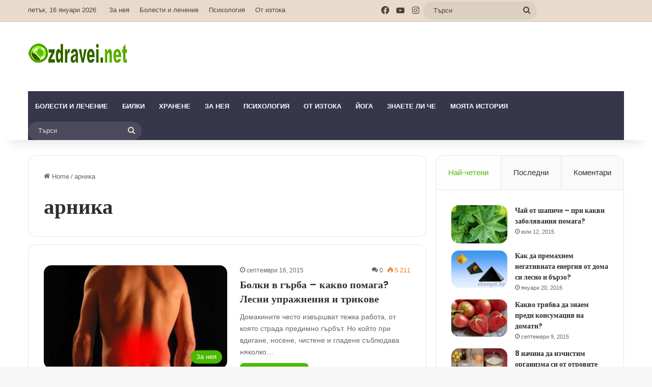

--- FILE ---
content_type: text/html; charset=UTF-8
request_url: https://ozdravei.net/tag/arnika/
body_size: 19597
content:
<!DOCTYPE html>
<html lang="bg-BG" class="" data-skin="light">
<head>
	<meta charset="UTF-8" />
	<link rel="profile" href="https://gmpg.org/xfn/11" />
	
<meta http-equiv='x-dns-prefetch-control' content='on'>
<link rel='dns-prefetch' href='//cdnjs.cloudflare.com' />
<link rel='dns-prefetch' href='//ajax.googleapis.com' />
<link rel='dns-prefetch' href='//fonts.googleapis.com' />
<link rel='dns-prefetch' href='//fonts.gstatic.com' />
<link rel='dns-prefetch' href='//s.gravatar.com' />
<link rel='dns-prefetch' href='//www.google-analytics.com' />
<link rel='preload' as='script' href='https://ajax.googleapis.com/ajax/libs/webfont/1/webfont.js'>
<meta name='robots' content='index, follow, max-image-preview:large, max-snippet:-1, max-video-preview:-1' />

	<!-- This site is optimized with the Yoast SEO plugin v22.6 - https://yoast.com/wordpress/plugins/seo/ -->
	<title>арника Архиви - Здраве за всички</title>
	<link rel="canonical" href="https://ozdravei.net/tag/arnika/" />
	<meta property="og:locale" content="bg_BG" />
	<meta property="og:type" content="article" />
	<meta property="og:title" content="арника Архиви - Здраве за всички" />
	<meta property="og:url" content="https://ozdravei.net/tag/arnika/" />
	<meta property="og:site_name" content="Здраве за всички" />
	<meta name="twitter:card" content="summary_large_image" />
	<script type="application/ld+json" class="yoast-schema-graph">{"@context":"https://schema.org","@graph":[{"@type":"CollectionPage","@id":"https://ozdravei.net/tag/arnika/","url":"https://ozdravei.net/tag/arnika/","name":"арника Архиви - Здраве за всички","isPartOf":{"@id":"https://ozdravei.net/#website"},"primaryImageOfPage":{"@id":"https://ozdravei.net/tag/arnika/#primaryimage"},"image":{"@id":"https://ozdravei.net/tag/arnika/#primaryimage"},"thumbnailUrl":"https://ozdravei.net/wp-content/uploads/2015/09/bolki-v-garba-kakvo-pomaga.jpg","breadcrumb":{"@id":"https://ozdravei.net/tag/arnika/#breadcrumb"},"inLanguage":"bg-BG"},{"@type":"ImageObject","inLanguage":"bg-BG","@id":"https://ozdravei.net/tag/arnika/#primaryimage","url":"https://ozdravei.net/wp-content/uploads/2015/09/bolki-v-garba-kakvo-pomaga.jpg","contentUrl":"https://ozdravei.net/wp-content/uploads/2015/09/bolki-v-garba-kakvo-pomaga.jpg","width":620,"height":410,"caption":"Болки в гърба - какво помага?"},{"@type":"BreadcrumbList","@id":"https://ozdravei.net/tag/arnika/#breadcrumb","itemListElement":[{"@type":"ListItem","position":1,"name":"Начало","item":"https://ozdravei.net/"},{"@type":"ListItem","position":2,"name":"арника"}]},{"@type":"WebSite","@id":"https://ozdravei.net/#website","url":"https://ozdravei.net/","name":"Здраве за всички","description":"Богата селекция от статии и здравни съвети. Древни методи за лечение от Изтока, билки и рецепти за здраве.","potentialAction":[{"@type":"SearchAction","target":{"@type":"EntryPoint","urlTemplate":"https://ozdravei.net/?s={search_term_string}"},"query-input":"required name=search_term_string"}],"inLanguage":"bg-BG"}]}</script>
	<!-- / Yoast SEO plugin. -->


<link rel="alternate" type="application/rss+xml" title="Здраве за всички &raquo; Поток" href="https://ozdravei.net/feed/" />
<link rel="alternate" type="application/rss+xml" title="Здраве за всички &raquo; поток за коментари" href="https://ozdravei.net/comments/feed/" />
<link rel="alternate" type="application/rss+xml" title="Здраве за всички &raquo; поток за етикета арника " href="https://ozdravei.net/tag/arnika/feed/" />

		<style type="text/css">
			:root{				
			--tie-preset-gradient-1: linear-gradient(135deg, rgba(6, 147, 227, 1) 0%, rgb(155, 81, 224) 100%);
			--tie-preset-gradient-2: linear-gradient(135deg, rgb(122, 220, 180) 0%, rgb(0, 208, 130) 100%);
			--tie-preset-gradient-3: linear-gradient(135deg, rgba(252, 185, 0, 1) 0%, rgba(255, 105, 0, 1) 100%);
			--tie-preset-gradient-4: linear-gradient(135deg, rgba(255, 105, 0, 1) 0%, rgb(207, 46, 46) 100%);
			--tie-preset-gradient-5: linear-gradient(135deg, rgb(238, 238, 238) 0%, rgb(169, 184, 195) 100%);
			--tie-preset-gradient-6: linear-gradient(135deg, rgb(74, 234, 220) 0%, rgb(151, 120, 209) 20%, rgb(207, 42, 186) 40%, rgb(238, 44, 130) 60%, rgb(251, 105, 98) 80%, rgb(254, 248, 76) 100%);
			--tie-preset-gradient-7: linear-gradient(135deg, rgb(255, 206, 236) 0%, rgb(152, 150, 240) 100%);
			--tie-preset-gradient-8: linear-gradient(135deg, rgb(254, 205, 165) 0%, rgb(254, 45, 45) 50%, rgb(107, 0, 62) 100%);
			--tie-preset-gradient-9: linear-gradient(135deg, rgb(255, 203, 112) 0%, rgb(199, 81, 192) 50%, rgb(65, 88, 208) 100%);
			--tie-preset-gradient-10: linear-gradient(135deg, rgb(255, 245, 203) 0%, rgb(182, 227, 212) 50%, rgb(51, 167, 181) 100%);
			--tie-preset-gradient-11: linear-gradient(135deg, rgb(202, 248, 128) 0%, rgb(113, 206, 126) 100%);
			--tie-preset-gradient-12: linear-gradient(135deg, rgb(2, 3, 129) 0%, rgb(40, 116, 252) 100%);
			--tie-preset-gradient-13: linear-gradient(135deg, #4D34FA, #ad34fa);
			--tie-preset-gradient-14: linear-gradient(135deg, #0057FF, #31B5FF);
			--tie-preset-gradient-15: linear-gradient(135deg, #FF007A, #FF81BD);
			--tie-preset-gradient-16: linear-gradient(135deg, #14111E, #4B4462);
			--tie-preset-gradient-17: linear-gradient(135deg, #F32758, #FFC581);

			
					--main-nav-background: #1f2024;
					--main-nav-secondry-background: rgba(0,0,0,0.2);
					--main-nav-primary-color: #0088ff;
					--main-nav-contrast-primary-color: #FFFFFF;
					--main-nav-text-color: #FFFFFF;
					--main-nav-secondry-text-color: rgba(225,255,255,0.5);
					--main-nav-main-border-color: rgba(255,255,255,0.07);
					--main-nav-secondry-border-color: rgba(255,255,255,0.04);
				--tie-buttons-radius: 8px;
			}
		</style>
	<meta name="viewport" content="width=device-width, initial-scale=1.0" /><script type="text/javascript">
/* <![CDATA[ */
window._wpemojiSettings = {"baseUrl":"https:\/\/s.w.org\/images\/core\/emoji\/15.0.3\/72x72\/","ext":".png","svgUrl":"https:\/\/s.w.org\/images\/core\/emoji\/15.0.3\/svg\/","svgExt":".svg","source":{"concatemoji":"https:\/\/ozdravei.net\/wp-includes\/js\/wp-emoji-release.min.js?ver=6.5.7"}};
/*! This file is auto-generated */
!function(i,n){var o,s,e;function c(e){try{var t={supportTests:e,timestamp:(new Date).valueOf()};sessionStorage.setItem(o,JSON.stringify(t))}catch(e){}}function p(e,t,n){e.clearRect(0,0,e.canvas.width,e.canvas.height),e.fillText(t,0,0);var t=new Uint32Array(e.getImageData(0,0,e.canvas.width,e.canvas.height).data),r=(e.clearRect(0,0,e.canvas.width,e.canvas.height),e.fillText(n,0,0),new Uint32Array(e.getImageData(0,0,e.canvas.width,e.canvas.height).data));return t.every(function(e,t){return e===r[t]})}function u(e,t,n){switch(t){case"flag":return n(e,"\ud83c\udff3\ufe0f\u200d\u26a7\ufe0f","\ud83c\udff3\ufe0f\u200b\u26a7\ufe0f")?!1:!n(e,"\ud83c\uddfa\ud83c\uddf3","\ud83c\uddfa\u200b\ud83c\uddf3")&&!n(e,"\ud83c\udff4\udb40\udc67\udb40\udc62\udb40\udc65\udb40\udc6e\udb40\udc67\udb40\udc7f","\ud83c\udff4\u200b\udb40\udc67\u200b\udb40\udc62\u200b\udb40\udc65\u200b\udb40\udc6e\u200b\udb40\udc67\u200b\udb40\udc7f");case"emoji":return!n(e,"\ud83d\udc26\u200d\u2b1b","\ud83d\udc26\u200b\u2b1b")}return!1}function f(e,t,n){var r="undefined"!=typeof WorkerGlobalScope&&self instanceof WorkerGlobalScope?new OffscreenCanvas(300,150):i.createElement("canvas"),a=r.getContext("2d",{willReadFrequently:!0}),o=(a.textBaseline="top",a.font="600 32px Arial",{});return e.forEach(function(e){o[e]=t(a,e,n)}),o}function t(e){var t=i.createElement("script");t.src=e,t.defer=!0,i.head.appendChild(t)}"undefined"!=typeof Promise&&(o="wpEmojiSettingsSupports",s=["flag","emoji"],n.supports={everything:!0,everythingExceptFlag:!0},e=new Promise(function(e){i.addEventListener("DOMContentLoaded",e,{once:!0})}),new Promise(function(t){var n=function(){try{var e=JSON.parse(sessionStorage.getItem(o));if("object"==typeof e&&"number"==typeof e.timestamp&&(new Date).valueOf()<e.timestamp+604800&&"object"==typeof e.supportTests)return e.supportTests}catch(e){}return null}();if(!n){if("undefined"!=typeof Worker&&"undefined"!=typeof OffscreenCanvas&&"undefined"!=typeof URL&&URL.createObjectURL&&"undefined"!=typeof Blob)try{var e="postMessage("+f.toString()+"("+[JSON.stringify(s),u.toString(),p.toString()].join(",")+"));",r=new Blob([e],{type:"text/javascript"}),a=new Worker(URL.createObjectURL(r),{name:"wpTestEmojiSupports"});return void(a.onmessage=function(e){c(n=e.data),a.terminate(),t(n)})}catch(e){}c(n=f(s,u,p))}t(n)}).then(function(e){for(var t in e)n.supports[t]=e[t],n.supports.everything=n.supports.everything&&n.supports[t],"flag"!==t&&(n.supports.everythingExceptFlag=n.supports.everythingExceptFlag&&n.supports[t]);n.supports.everythingExceptFlag=n.supports.everythingExceptFlag&&!n.supports.flag,n.DOMReady=!1,n.readyCallback=function(){n.DOMReady=!0}}).then(function(){return e}).then(function(){var e;n.supports.everything||(n.readyCallback(),(e=n.source||{}).concatemoji?t(e.concatemoji):e.wpemoji&&e.twemoji&&(t(e.twemoji),t(e.wpemoji)))}))}((window,document),window._wpemojiSettings);
/* ]]> */
</script>
<style id='wp-emoji-styles-inline-css' type='text/css'>

	img.wp-smiley, img.emoji {
		display: inline !important;
		border: none !important;
		box-shadow: none !important;
		height: 1em !important;
		width: 1em !important;
		margin: 0 0.07em !important;
		vertical-align: -0.1em !important;
		background: none !important;
		padding: 0 !important;
	}
</style>
<style id='global-styles-inline-css' type='text/css'>
body{--wp--preset--color--black: #000000;--wp--preset--color--cyan-bluish-gray: #abb8c3;--wp--preset--color--white: #ffffff;--wp--preset--color--pale-pink: #f78da7;--wp--preset--color--vivid-red: #cf2e2e;--wp--preset--color--luminous-vivid-orange: #ff6900;--wp--preset--color--luminous-vivid-amber: #fcb900;--wp--preset--color--light-green-cyan: #7bdcb5;--wp--preset--color--vivid-green-cyan: #00d084;--wp--preset--color--pale-cyan-blue: #8ed1fc;--wp--preset--color--vivid-cyan-blue: #0693e3;--wp--preset--color--vivid-purple: #9b51e0;--wp--preset--color--global-color: #49ba00;--wp--preset--gradient--vivid-cyan-blue-to-vivid-purple: linear-gradient(135deg,rgba(6,147,227,1) 0%,rgb(155,81,224) 100%);--wp--preset--gradient--light-green-cyan-to-vivid-green-cyan: linear-gradient(135deg,rgb(122,220,180) 0%,rgb(0,208,130) 100%);--wp--preset--gradient--luminous-vivid-amber-to-luminous-vivid-orange: linear-gradient(135deg,rgba(252,185,0,1) 0%,rgba(255,105,0,1) 100%);--wp--preset--gradient--luminous-vivid-orange-to-vivid-red: linear-gradient(135deg,rgba(255,105,0,1) 0%,rgb(207,46,46) 100%);--wp--preset--gradient--very-light-gray-to-cyan-bluish-gray: linear-gradient(135deg,rgb(238,238,238) 0%,rgb(169,184,195) 100%);--wp--preset--gradient--cool-to-warm-spectrum: linear-gradient(135deg,rgb(74,234,220) 0%,rgb(151,120,209) 20%,rgb(207,42,186) 40%,rgb(238,44,130) 60%,rgb(251,105,98) 80%,rgb(254,248,76) 100%);--wp--preset--gradient--blush-light-purple: linear-gradient(135deg,rgb(255,206,236) 0%,rgb(152,150,240) 100%);--wp--preset--gradient--blush-bordeaux: linear-gradient(135deg,rgb(254,205,165) 0%,rgb(254,45,45) 50%,rgb(107,0,62) 100%);--wp--preset--gradient--luminous-dusk: linear-gradient(135deg,rgb(255,203,112) 0%,rgb(199,81,192) 50%,rgb(65,88,208) 100%);--wp--preset--gradient--pale-ocean: linear-gradient(135deg,rgb(255,245,203) 0%,rgb(182,227,212) 50%,rgb(51,167,181) 100%);--wp--preset--gradient--electric-grass: linear-gradient(135deg,rgb(202,248,128) 0%,rgb(113,206,126) 100%);--wp--preset--gradient--midnight: linear-gradient(135deg,rgb(2,3,129) 0%,rgb(40,116,252) 100%);--wp--preset--font-size--small: 13px;--wp--preset--font-size--medium: 20px;--wp--preset--font-size--large: 36px;--wp--preset--font-size--x-large: 42px;--wp--preset--spacing--20: 0.44rem;--wp--preset--spacing--30: 0.67rem;--wp--preset--spacing--40: 1rem;--wp--preset--spacing--50: 1.5rem;--wp--preset--spacing--60: 2.25rem;--wp--preset--spacing--70: 3.38rem;--wp--preset--spacing--80: 5.06rem;--wp--preset--shadow--natural: 6px 6px 9px rgba(0, 0, 0, 0.2);--wp--preset--shadow--deep: 12px 12px 50px rgba(0, 0, 0, 0.4);--wp--preset--shadow--sharp: 6px 6px 0px rgba(0, 0, 0, 0.2);--wp--preset--shadow--outlined: 6px 6px 0px -3px rgba(255, 255, 255, 1), 6px 6px rgba(0, 0, 0, 1);--wp--preset--shadow--crisp: 6px 6px 0px rgba(0, 0, 0, 1);}:where(.is-layout-flex){gap: 0.5em;}:where(.is-layout-grid){gap: 0.5em;}body .is-layout-flex{display: flex;}body .is-layout-flex{flex-wrap: wrap;align-items: center;}body .is-layout-flex > *{margin: 0;}body .is-layout-grid{display: grid;}body .is-layout-grid > *{margin: 0;}:where(.wp-block-columns.is-layout-flex){gap: 2em;}:where(.wp-block-columns.is-layout-grid){gap: 2em;}:where(.wp-block-post-template.is-layout-flex){gap: 1.25em;}:where(.wp-block-post-template.is-layout-grid){gap: 1.25em;}.has-black-color{color: var(--wp--preset--color--black) !important;}.has-cyan-bluish-gray-color{color: var(--wp--preset--color--cyan-bluish-gray) !important;}.has-white-color{color: var(--wp--preset--color--white) !important;}.has-pale-pink-color{color: var(--wp--preset--color--pale-pink) !important;}.has-vivid-red-color{color: var(--wp--preset--color--vivid-red) !important;}.has-luminous-vivid-orange-color{color: var(--wp--preset--color--luminous-vivid-orange) !important;}.has-luminous-vivid-amber-color{color: var(--wp--preset--color--luminous-vivid-amber) !important;}.has-light-green-cyan-color{color: var(--wp--preset--color--light-green-cyan) !important;}.has-vivid-green-cyan-color{color: var(--wp--preset--color--vivid-green-cyan) !important;}.has-pale-cyan-blue-color{color: var(--wp--preset--color--pale-cyan-blue) !important;}.has-vivid-cyan-blue-color{color: var(--wp--preset--color--vivid-cyan-blue) !important;}.has-vivid-purple-color{color: var(--wp--preset--color--vivid-purple) !important;}.has-black-background-color{background-color: var(--wp--preset--color--black) !important;}.has-cyan-bluish-gray-background-color{background-color: var(--wp--preset--color--cyan-bluish-gray) !important;}.has-white-background-color{background-color: var(--wp--preset--color--white) !important;}.has-pale-pink-background-color{background-color: var(--wp--preset--color--pale-pink) !important;}.has-vivid-red-background-color{background-color: var(--wp--preset--color--vivid-red) !important;}.has-luminous-vivid-orange-background-color{background-color: var(--wp--preset--color--luminous-vivid-orange) !important;}.has-luminous-vivid-amber-background-color{background-color: var(--wp--preset--color--luminous-vivid-amber) !important;}.has-light-green-cyan-background-color{background-color: var(--wp--preset--color--light-green-cyan) !important;}.has-vivid-green-cyan-background-color{background-color: var(--wp--preset--color--vivid-green-cyan) !important;}.has-pale-cyan-blue-background-color{background-color: var(--wp--preset--color--pale-cyan-blue) !important;}.has-vivid-cyan-blue-background-color{background-color: var(--wp--preset--color--vivid-cyan-blue) !important;}.has-vivid-purple-background-color{background-color: var(--wp--preset--color--vivid-purple) !important;}.has-black-border-color{border-color: var(--wp--preset--color--black) !important;}.has-cyan-bluish-gray-border-color{border-color: var(--wp--preset--color--cyan-bluish-gray) !important;}.has-white-border-color{border-color: var(--wp--preset--color--white) !important;}.has-pale-pink-border-color{border-color: var(--wp--preset--color--pale-pink) !important;}.has-vivid-red-border-color{border-color: var(--wp--preset--color--vivid-red) !important;}.has-luminous-vivid-orange-border-color{border-color: var(--wp--preset--color--luminous-vivid-orange) !important;}.has-luminous-vivid-amber-border-color{border-color: var(--wp--preset--color--luminous-vivid-amber) !important;}.has-light-green-cyan-border-color{border-color: var(--wp--preset--color--light-green-cyan) !important;}.has-vivid-green-cyan-border-color{border-color: var(--wp--preset--color--vivid-green-cyan) !important;}.has-pale-cyan-blue-border-color{border-color: var(--wp--preset--color--pale-cyan-blue) !important;}.has-vivid-cyan-blue-border-color{border-color: var(--wp--preset--color--vivid-cyan-blue) !important;}.has-vivid-purple-border-color{border-color: var(--wp--preset--color--vivid-purple) !important;}.has-vivid-cyan-blue-to-vivid-purple-gradient-background{background: var(--wp--preset--gradient--vivid-cyan-blue-to-vivid-purple) !important;}.has-light-green-cyan-to-vivid-green-cyan-gradient-background{background: var(--wp--preset--gradient--light-green-cyan-to-vivid-green-cyan) !important;}.has-luminous-vivid-amber-to-luminous-vivid-orange-gradient-background{background: var(--wp--preset--gradient--luminous-vivid-amber-to-luminous-vivid-orange) !important;}.has-luminous-vivid-orange-to-vivid-red-gradient-background{background: var(--wp--preset--gradient--luminous-vivid-orange-to-vivid-red) !important;}.has-very-light-gray-to-cyan-bluish-gray-gradient-background{background: var(--wp--preset--gradient--very-light-gray-to-cyan-bluish-gray) !important;}.has-cool-to-warm-spectrum-gradient-background{background: var(--wp--preset--gradient--cool-to-warm-spectrum) !important;}.has-blush-light-purple-gradient-background{background: var(--wp--preset--gradient--blush-light-purple) !important;}.has-blush-bordeaux-gradient-background{background: var(--wp--preset--gradient--blush-bordeaux) !important;}.has-luminous-dusk-gradient-background{background: var(--wp--preset--gradient--luminous-dusk) !important;}.has-pale-ocean-gradient-background{background: var(--wp--preset--gradient--pale-ocean) !important;}.has-electric-grass-gradient-background{background: var(--wp--preset--gradient--electric-grass) !important;}.has-midnight-gradient-background{background: var(--wp--preset--gradient--midnight) !important;}.has-small-font-size{font-size: var(--wp--preset--font-size--small) !important;}.has-medium-font-size{font-size: var(--wp--preset--font-size--medium) !important;}.has-large-font-size{font-size: var(--wp--preset--font-size--large) !important;}.has-x-large-font-size{font-size: var(--wp--preset--font-size--x-large) !important;}
.wp-block-navigation a:where(:not(.wp-element-button)){color: inherit;}
:where(.wp-block-post-template.is-layout-flex){gap: 1.25em;}:where(.wp-block-post-template.is-layout-grid){gap: 1.25em;}
:where(.wp-block-columns.is-layout-flex){gap: 2em;}:where(.wp-block-columns.is-layout-grid){gap: 2em;}
.wp-block-pullquote{font-size: 1.5em;line-height: 1.6;}
</style>
<link rel='stylesheet' id='tie-css-base-css' href='https://ozdravei.net/wp-content/themes/jannah/assets/css/base.min.css?ver=7.2.0' type='text/css' media='all' />
<link rel='stylesheet' id='tie-css-styles-css' href='https://ozdravei.net/wp-content/themes/jannah/assets/css/style.min.css?ver=7.2.0' type='text/css' media='all' />
<link rel='stylesheet' id='tie-css-widgets-css' href='https://ozdravei.net/wp-content/themes/jannah/assets/css/widgets.min.css?ver=7.2.0' type='text/css' media='all' />
<link rel='stylesheet' id='tie-css-helpers-css' href='https://ozdravei.net/wp-content/themes/jannah/assets/css/helpers.min.css?ver=7.2.0' type='text/css' media='all' />
<link rel='stylesheet' id='tie-fontawesome5-css' href='https://ozdravei.net/wp-content/themes/jannah/assets/css/fontawesome.css?ver=7.2.0' type='text/css' media='all' />
<link rel='stylesheet' id='tie-css-ilightbox-css' href='https://ozdravei.net/wp-content/themes/jannah/assets/ilightbox/dark-skin/skin.css?ver=7.2.0' type='text/css' media='all' />
<link rel='stylesheet' id='tie-css-shortcodes-css' href='https://ozdravei.net/wp-content/themes/jannah/assets/css/plugins/shortcodes.min.css?ver=7.2.0' type='text/css' media='all' />
<link rel='stylesheet' id='taqyeem-styles-css' href='https://ozdravei.net/wp-content/themes/jannah/assets/css/plugins/taqyeem.min.css?ver=7.2.0' type='text/css' media='all' />
<style id='taqyeem-styles-inline-css' type='text/css'>
.wf-active .logo-text,.wf-active h1,.wf-active h2,.wf-active h3,.wf-active h4,.wf-active h5,.wf-active h6,.wf-active .the-subtitle{font-family: 'Poppins';}#top-nav .top-menu > ul > li > a{font-size: 13px;}#main-nav .main-menu > ul > li > a{font-size: 13px;text-transform: uppercase;}:root:root{--brand-color: #49ba00;--dark-brand-color: #178800;--bright-color: #FFFFFF;--base-color: #2c2f34;}#reading-position-indicator{box-shadow: 0 0 10px rgba( 73,186,0,0.7);}:root:root{--brand-color: #49ba00;--dark-brand-color: #178800;--bright-color: #FFFFFF;--base-color: #2c2f34;}#reading-position-indicator{box-shadow: 0 0 10px rgba( 73,186,0,0.7);}#header-notification-bar{background: var( --tie-preset-gradient-13 );}#header-notification-bar{--tie-buttons-color: #FFFFFF;--tie-buttons-border-color: #FFFFFF;--tie-buttons-hover-color: #e1e1e1;--tie-buttons-hover-text: #000000;}#header-notification-bar{--tie-buttons-text: #000000;}#top-nav,#top-nav .sub-menu,#top-nav .comp-sub-menu,#top-nav .ticker-content,#top-nav .ticker-swipe,.top-nav-boxed #top-nav .topbar-wrapper,.top-nav-dark .top-menu ul,#autocomplete-suggestions.search-in-top-nav{background-color : #e8dbcb;}#top-nav *,#autocomplete-suggestions.search-in-top-nav{border-color: rgba( #000000,0.08);}#top-nav .icon-basecloud-bg:after{color: #e8dbcb;}#top-nav a:not(:hover),#top-nav input,#top-nav #search-submit,#top-nav .fa-spinner,#top-nav .dropdown-social-icons li a span,#top-nav .components > li .social-link:not(:hover) span,#autocomplete-suggestions.search-in-top-nav a{color: #444444;}#top-nav input::-moz-placeholder{color: #444444;}#top-nav input:-moz-placeholder{color: #444444;}#top-nav input:-ms-input-placeholder{color: #444444;}#top-nav input::-webkit-input-placeholder{color: #444444;}#top-nav,.search-in-top-nav{--tie-buttons-color: #839973;--tie-buttons-border-color: #839973;--tie-buttons-text: #FFFFFF;--tie-buttons-hover-color: #657b55;}#top-nav a:hover,#top-nav .menu li:hover > a,#top-nav .menu > .tie-current-menu > a,#top-nav .components > li:hover > a,#top-nav .components #search-submit:hover,#autocomplete-suggestions.search-in-top-nav .post-title a:hover{color: #839973;}#top-nav,#top-nav .comp-sub-menu,#top-nav .tie-weather-widget{color: #444444;}#autocomplete-suggestions.search-in-top-nav .post-meta,#autocomplete-suggestions.search-in-top-nav .post-meta a:not(:hover){color: rgba( 68,68,68,0.7 );}#top-nav .weather-icon .icon-cloud,#top-nav .weather-icon .icon-basecloud-bg,#top-nav .weather-icon .icon-cloud-behind{color: #444444 !important;}#main-nav .main-menu-wrapper,#main-nav .menu-sub-content,#main-nav .comp-sub-menu,#main-nav ul.cats-vertical li a.is-active,#main-nav ul.cats-vertical li a:hover,#autocomplete-suggestions.search-in-main-nav{background-color: #36374b;}#main-nav{border-width: 0;}#theme-header #main-nav:not(.fixed-nav){bottom: 0;}#main-nav .icon-basecloud-bg:after{color: #36374b;}#autocomplete-suggestions.search-in-main-nav{border-color: rgba(255,255,255,0.07);}.main-nav-boxed #main-nav .main-menu-wrapper{border-width: 0;}#main-nav a:not(:hover),#main-nav a.social-link:not(:hover) span,#main-nav .dropdown-social-icons li a span,#autocomplete-suggestions.search-in-main-nav a{color: #ffffff;}.main-nav,.search-in-main-nav{--main-nav-primary-color: #49ba00;--tie-buttons-color: #49ba00;--tie-buttons-border-color: #49ba00;--tie-buttons-text: #FFFFFF;--tie-buttons-hover-color: #2b9c00;}#main-nav .mega-links-head:after,#main-nav .cats-horizontal a.is-active,#main-nav .cats-horizontal a:hover,#main-nav .spinner > div{background-color: #49ba00;}#main-nav .menu ul li:hover > a,#main-nav .menu ul li.current-menu-item:not(.mega-link-column) > a,#main-nav .components a:hover,#main-nav .components > li:hover > a,#main-nav #search-submit:hover,#main-nav .cats-vertical a.is-active,#main-nav .cats-vertical a:hover,#main-nav .mega-menu .post-meta a:hover,#main-nav .mega-menu .post-box-title a:hover,#autocomplete-suggestions.search-in-main-nav a:hover,#main-nav .spinner-circle:after{color: #49ba00;}#main-nav .menu > li.tie-current-menu > a,#main-nav .menu > li:hover > a,.theme-header #main-nav .mega-menu .cats-horizontal a.is-active,.theme-header #main-nav .mega-menu .cats-horizontal a:hover{color: #FFFFFF;}#main-nav .menu > li.tie-current-menu > a:before,#main-nav .menu > li:hover > a:before{border-top-color: #FFFFFF;}#main-nav,#main-nav input,#main-nav #search-submit,#main-nav .fa-spinner,#main-nav .comp-sub-menu,#main-nav .tie-weather-widget{color: #e8dbcb;}#main-nav input::-moz-placeholder{color: #e8dbcb;}#main-nav input:-moz-placeholder{color: #e8dbcb;}#main-nav input:-ms-input-placeholder{color: #e8dbcb;}#main-nav input::-webkit-input-placeholder{color: #e8dbcb;}#main-nav .mega-menu .post-meta,#main-nav .mega-menu .post-meta a,#autocomplete-suggestions.search-in-main-nav .post-meta{color: rgba(232,219,203,0.6);}#main-nav .weather-icon .icon-cloud,#main-nav .weather-icon .icon-basecloud-bg,#main-nav .weather-icon .icon-cloud-behind{color: #e8dbcb !important;}#footer{background-color: #36374b;}#site-info{background-color: #36374b;}#footer .posts-list-counter .posts-list-items li.widget-post-list:before{border-color: #36374b;}#footer .timeline-widget a .date:before{border-color: rgba(54,55,75,0.8);}#footer .footer-boxed-widget-area,#footer textarea,#footer input:not([type=submit]),#footer select,#footer code,#footer kbd,#footer pre,#footer samp,#footer .show-more-button,#footer .slider-links .tie-slider-nav span,#footer #wp-calendar,#footer #wp-calendar tbody td,#footer #wp-calendar thead th,#footer .widget.buddypress .item-options a{border-color: rgba(255,255,255,0.1);}#footer .social-statistics-widget .white-bg li.social-icons-item a,#footer .widget_tag_cloud .tagcloud a,#footer .latest-tweets-widget .slider-links .tie-slider-nav span,#footer .widget_layered_nav_filters a{border-color: rgba(255,255,255,0.1);}#footer .social-statistics-widget .white-bg li:before{background: rgba(255,255,255,0.1);}.site-footer #wp-calendar tbody td{background: rgba(255,255,255,0.02);}#footer .white-bg .social-icons-item a span.followers span,#footer .circle-three-cols .social-icons-item a .followers-num,#footer .circle-three-cols .social-icons-item a .followers-name{color: rgba(255,255,255,0.8);}#footer .timeline-widget ul:before,#footer .timeline-widget a:not(:hover) .date:before{background-color: #18192d;}#footer,#footer textarea,#footer input:not([type='submit']),#footer select,#footer #wp-calendar tbody,#footer .tie-slider-nav li span:not(:hover),#footer .widget_categories li a:before,#footer .widget_product_categories li a:before,#footer .widget_layered_nav li a:before,#footer .widget_archive li a:before,#footer .widget_nav_menu li a:before,#footer .widget_meta li a:before,#footer .widget_pages li a:before,#footer .widget_recent_entries li a:before,#footer .widget_display_forums li a:before,#footer .widget_display_views li a:before,#footer .widget_rss li a:before,#footer .widget_display_stats dt:before,#footer .subscribe-widget-content h3,#footer .about-author .social-icons a:not(:hover) span{color: #e8dbcb;}#footer post-widget-body .meta-item,#footer .post-meta,#footer .stream-title,#footer.dark-skin .timeline-widget .date,#footer .wp-caption .wp-caption-text,#footer .rss-date{color: rgba(232,219,203,0.7);}#footer input::-moz-placeholder{color: #e8dbcb;}#footer input:-moz-placeholder{color: #e8dbcb;}#footer input:-ms-input-placeholder{color: #e8dbcb;}#footer input::-webkit-input-placeholder{color: #e8dbcb;}.site-footer.dark-skin a:not(:hover){color: #ffffff;}.site-footer.dark-skin a:hover,#footer .stars-rating-active,#footer .twitter-icon-wrap span,.block-head-4.magazine2 #footer .tabs li a{color: #e8dbcb;}#footer .circle_bar{stroke: #e8dbcb;}#footer .widget.buddypress .item-options a.selected,#footer .widget.buddypress .item-options a.loading,#footer .tie-slider-nav span:hover,.block-head-4.magazine2 #footer .tabs{border-color: #e8dbcb;}.magazine2:not(.block-head-4) #footer .tabs a:hover,.magazine2:not(.block-head-4) #footer .tabs .active a,.magazine1 #footer .tabs a:hover,.magazine1 #footer .tabs .active a,.block-head-4.magazine2 #footer .tabs.tabs .active a,.block-head-4.magazine2 #footer .tabs > .active a:before,.block-head-4.magazine2 #footer .tabs > li.active:nth-child(n) a:after,#footer .digital-rating-static,#footer .timeline-widget li a:hover .date:before,#footer #wp-calendar #today,#footer .posts-list-counter .posts-list-items li.widget-post-list:before,#footer .cat-counter span,#footer.dark-skin .the-global-title:after,#footer .button,#footer [type='submit'],#footer .spinner > div,#footer .widget.buddypress .item-options a.selected,#footer .widget.buddypress .item-options a.loading,#footer .tie-slider-nav span:hover,#footer .fullwidth-area .tagcloud a:hover{background-color: #e8dbcb;color: #000000;}.block-head-4.magazine2 #footer .tabs li a:hover{color: #cabdad;}.block-head-4.magazine2 #footer .tabs.tabs .active a:hover,#footer .widget.buddypress .item-options a.selected,#footer .widget.buddypress .item-options a.loading,#footer .tie-slider-nav span:hover{color: #000000 !important;}#footer .button:hover,#footer [type='submit']:hover{background-color: #cabdad;color: #000000;}#site-info,#site-info ul.social-icons li a:not(:hover) span{color: #ffffff;}#footer .site-info a:not(:hover){color: #ffffff;}#footer .site-info a:hover{color: #e8dbcb;}.tie-cat-712,.tie-cat-item-712 > span{background-color:#e67e22 !important;color:#FFFFFF !important;}.tie-cat-712:after{border-top-color:#e67e22 !important;}.tie-cat-712:hover{background-color:#c86004 !important;}.tie-cat-712:hover:after{border-top-color:#c86004 !important;}.tie-cat-719,.tie-cat-item-719 > span{background-color:#2ecc71 !important;color:#FFFFFF !important;}.tie-cat-719:after{border-top-color:#2ecc71 !important;}.tie-cat-719:hover{background-color:#10ae53 !important;}.tie-cat-719:hover:after{border-top-color:#10ae53 !important;}.tie-cat-723,.tie-cat-item-723 > span{background-color:#9b59b6 !important;color:#FFFFFF !important;}.tie-cat-723:after{border-top-color:#9b59b6 !important;}.tie-cat-723:hover{background-color:#7d3b98 !important;}.tie-cat-723:hover:after{border-top-color:#7d3b98 !important;}.tie-cat-725,.tie-cat-item-725 > span{background-color:#34495e !important;color:#FFFFFF !important;}.tie-cat-725:after{border-top-color:#34495e !important;}.tie-cat-725:hover{background-color:#162b40 !important;}.tie-cat-725:hover:after{border-top-color:#162b40 !important;}.tie-cat-726,.tie-cat-item-726 > span{background-color:#795548 !important;color:#FFFFFF !important;}.tie-cat-726:after{border-top-color:#795548 !important;}.tie-cat-726:hover{background-color:#5b372a !important;}.tie-cat-726:hover:after{border-top-color:#5b372a !important;}.tie-cat-727,.tie-cat-item-727 > span{background-color:#4CAF50 !important;color:#FFFFFF !important;}.tie-cat-727:after{border-top-color:#4CAF50 !important;}.tie-cat-727:hover{background-color:#2e9132 !important;}.tie-cat-727:hover:after{border-top-color:#2e9132 !important;}.tie-insta-header {margin-bottom: 15px;}.tie-insta-avatar a {width: 70px;height: 70px;display: block;position: relative;float: left;margin-right: 15px;margin-bottom: 15px;}.tie-insta-avatar a:before {content: "";position: absolute;width: calc(100% + 6px);height: calc(100% + 6px);left: -3px;top: -3px;border-radius: 50%;background: #d6249f;background: radial-gradient(circle at 30% 107%,#fdf497 0%,#fdf497 5%,#fd5949 45%,#d6249f 60%,#285AEB 90%);}.tie-insta-avatar a:after {position: absolute;content: "";width: calc(100% + 3px);height: calc(100% + 3px);left: -2px;top: -2px;border-radius: 50%;background: #fff;}.dark-skin .tie-insta-avatar a:after {background: #27292d;}.tie-insta-avatar img {border-radius: 50%;position: relative;z-index: 2;transition: all 0.25s;}.tie-insta-avatar img:hover {box-shadow: 0px 0px 15px 0 #6b54c6;}.tie-insta-info {font-size: 1.3em;font-weight: bold;margin-bottom: 5px;}body .mag-box .breaking,body .social-icons-widget .social-icons-item .social-link,body .widget_product_tag_cloud a,body .widget_tag_cloud a,body .post-tags a,body .widget_layered_nav_filters a,body .post-bottom-meta-title,body .post-bottom-meta a,body .post-cat,body .show-more-button,body #instagram-link.is-expanded .follow-button,body .cat-counter a + span,body .mag-box-options .slider-arrow-nav a,body .main-menu .cats-horizontal li a,body #instagram-link.is-compact,body .pages-numbers a,body .pages-nav-item,body .bp-pagination-links .page-numbers,body .fullwidth-area .widget_tag_cloud .tagcloud a,body ul.breaking-news-nav li.jnt-prev,body ul.breaking-news-nav li.jnt-next,body #tie-popup-search-mobile table.gsc-search-box{border-radius: 35px;}body .mag-box ul.breaking-news-nav li{border: 0 !important;}body #instagram-link.is-compact{padding-right: 40px;padding-left: 40px;}body .post-bottom-meta-title,body .post-bottom-meta a,body .more-link{padding-right: 15px;padding-left: 15px;}body #masonry-grid .container-wrapper .post-thumb img{border-radius: 0px;}body .video-thumbnail,body .review-item,body .review-summary,body .user-rate-wrap,body textarea,body input,body select{border-radius: 5px;}body .post-content-slideshow,body #tie-read-next,body .prev-next-post-nav .post-thumb,body .post-thumb img,body .container-wrapper,body .tie-popup-container .container-wrapper,body .widget,body .grid-slider-wrapper .grid-item,body .slider-vertical-navigation .slide,body .boxed-slider:not(.grid-slider-wrapper) .slide,body .buddypress-wrap .activity-list .load-more a,body .buddypress-wrap .activity-list .load-newest a,body .woocommerce .products .product .product-img img,body .woocommerce .products .product .product-img,body .woocommerce .woocommerce-tabs,body .woocommerce div.product .related.products,body .woocommerce div.product .up-sells.products,body .woocommerce .cart_totals,.woocommerce .cross-sells,body .big-thumb-left-box-inner,body .miscellaneous-box .posts-items li:first-child,body .single-big-img,body .masonry-with-spaces .container-wrapper .slide,body .news-gallery-items li .post-thumb,body .scroll-2-box .slide,.magazine1.archive:not(.bbpress) .entry-header-outer,.magazine1.search .entry-header-outer,.magazine1.archive:not(.bbpress) .mag-box .container-wrapper,.magazine1.search .mag-box .container-wrapper,body.magazine1 .entry-header-outer + .mag-box,body .digital-rating-static,body .entry q,body .entry blockquote,body #instagram-link.is-expanded,body.single-post .featured-area,body.post-layout-8 #content,body .footer-boxed-widget-area,body .tie-video-main-slider,body .post-thumb-overlay,body .widget_media_image img,body .stream-item-mag img,body .media-page-layout .post-element{border-radius: 15px;}#subcategories-section .container-wrapper{border-radius: 15px !important;margin-top: 15px !important;border-top-width: 1px !important;}@media (max-width: 767px) {.tie-video-main-slider iframe{border-top-right-radius: 15px;border-top-left-radius: 15px;}}.magazine1.archive:not(.bbpress) .mag-box .container-wrapper,.magazine1.search .mag-box .container-wrapper{margin-top: 15px;border-top-width: 1px;}body .section-wrapper:not(.container-full) .wide-slider-wrapper .slider-main-container,body .section-wrapper:not(.container-full) .wide-slider-three-slids-wrapper{border-radius: 15px;overflow: hidden;}body .wide-slider-nav-wrapper,body .share-buttons-bottom,body .first-post-gradient li:first-child .post-thumb:after,body .scroll-2-box .post-thumb:after{border-bottom-left-radius: 15px;border-bottom-right-radius: 15px;}body .main-menu .menu-sub-content,body .comp-sub-menu{border-bottom-left-radius: 10px;border-bottom-right-radius: 10px;}body.single-post .featured-area{overflow: hidden;}body #check-also-box.check-also-left{border-top-right-radius: 15px;border-bottom-right-radius: 15px;}body #check-also-box.check-also-right{border-top-left-radius: 15px;border-bottom-left-radius: 15px;}body .mag-box .breaking-news-nav li:last-child{border-top-right-radius: 35px;border-bottom-right-radius: 35px;}body .mag-box .breaking-title:before{border-top-left-radius: 35px;border-bottom-left-radius: 35px;}body .tabs li:last-child a,body .full-overlay-title li:not(.no-post-thumb) .block-title-overlay{border-top-right-radius: 15px;}body .center-overlay-title li:not(.no-post-thumb) .block-title-overlay,body .tabs li:first-child a{border-top-left-radius: 15px;}
</style>
<script type="text/javascript" src="https://ozdravei.net/wp-includes/js/jquery/jquery.min.js?ver=3.7.1" id="jquery-core-js"></script>
<script type="text/javascript" src="https://ozdravei.net/wp-includes/js/jquery/jquery-migrate.min.js?ver=3.4.1" id="jquery-migrate-js"></script>
<script type="text/javascript" id="jquery-js-after">
/* <![CDATA[ */
jQuery(document).ready(function() {
	jQuery(".60ebc0061b7d1dfaf2a25cb3cf309442").click(function() {
		jQuery.post(
			"https://ozdravei.net/wp-admin/admin-ajax.php", {
				"action": "quick_adsense_onpost_ad_click",
				"quick_adsense_onpost_ad_index": jQuery(this).attr("data-index"),
				"quick_adsense_nonce": "90807e0719",
			}, function(response) { }
		);
	});
});
/* ]]> */
</script>
<link rel="https://api.w.org/" href="https://ozdravei.net/wp-json/" /><link rel="alternate" type="application/json" href="https://ozdravei.net/wp-json/wp/v2/tags/673" /><link rel="EditURI" type="application/rsd+xml" title="RSD" href="https://ozdravei.net/xmlrpc.php?rsd" />
<meta name="generator" content="WordPress 6.5.7" />
<script type='text/javascript'>
/* <![CDATA[ */
var taqyeem = {"ajaxurl":"https://ozdravei.net/wp-admin/admin-ajax.php" , "your_rating":"Your Rating:"};
/* ]]> */
</script>

<meta http-equiv="X-UA-Compatible" content="IE=edge"><!-- Global site tag (gtag.js) - Google Analytics -->
<script async src="https://www.googletagmanager.com/gtag/js?id=UA-43953571-1"></script>
<script>
  window.dataLayer = window.dataLayer || [];
  function gtag(){dataLayer.push(arguments);}
  gtag('js', new Date());

  gtag('config', 'UA-43953571-1');
</script>
<link rel="icon" href="https://ozdravei.net/wp-content/uploads/2023/10/cropped-ozdraveinet-32x32.png" sizes="32x32" />
<link rel="icon" href="https://ozdravei.net/wp-content/uploads/2023/10/cropped-ozdraveinet-192x192.png" sizes="192x192" />
<link rel="apple-touch-icon" href="https://ozdravei.net/wp-content/uploads/2023/10/cropped-ozdraveinet-180x180.png" />
<meta name="msapplication-TileImage" content="https://ozdravei.net/wp-content/uploads/2023/10/cropped-ozdraveinet-270x270.png" />
</head>

<body id="tie-body" class="archive tag tag-arnika tag-673 tie-no-js wrapper-has-shadow block-head-1 magazine3 magazine1 is-thumb-overlay-disabled is-desktop is-header-layout-3 has-header-ad sidebar-right has-sidebar hide_share_post_top hide_share_post_bottom">



<div class="background-overlay">

	<div id="tie-container" class="site tie-container">

		
		<div id="tie-wrapper">

			
<header id="theme-header" class="theme-header header-layout-3 main-nav-dark main-nav-default-dark main-nav-below main-nav-boxed has-stream-item top-nav-active top-nav-light top-nav-default-light top-nav-above has-shadow has-normal-width-logo mobile-header-default">
	
<nav id="top-nav"  class="has-date-menu-components top-nav header-nav" aria-label="Secondary Navigation">
	<div class="container">
		<div class="topbar-wrapper">

			
					<div class="topbar-today-date">
						петък, 16 януари 2026					</div>
					
			<div class="tie-alignleft">
				<div class="top-menu header-menu"><ul id="menu-top-menu" class="menu"><li id="menu-item-1168" class="menu-item menu-item-type-taxonomy menu-item-object-category menu-item-1168"><a href="https://ozdravei.net/za-neya/">За нея</a></li>
<li id="menu-item-1312" class="menu-item menu-item-type-taxonomy menu-item-object-category menu-item-1312"><a href="https://ozdravei.net/bolesti-i-lechenie/">Болести и лечение</a></li>
<li id="menu-item-1167" class="menu-item menu-item-type-taxonomy menu-item-object-category menu-item-1167"><a href="https://ozdravei.net/psihologia/">Психология</a></li>
<li id="menu-item-1169" class="menu-item menu-item-type-taxonomy menu-item-object-category menu-item-1169"><a href="https://ozdravei.net/ot-iztoka/">От изтока</a></li>
</ul></div>			</div><!-- .tie-alignleft /-->

			<div class="tie-alignright">
				<ul class="components"> <li class="social-icons-item"><a class="social-link facebook-social-icon" rel="external noopener nofollow" target="_blank" href="https://facebook.com/Ozdravei"><span class="tie-social-icon tie-icon-facebook"></span><span class="screen-reader-text">Facebook</span></a></li><li class="social-icons-item"><a class="social-link youtube-social-icon" rel="external noopener nofollow" target="_blank" href="#"><span class="tie-social-icon tie-icon-youtube"></span><span class="screen-reader-text">YouTube</span></a></li><li class="social-icons-item"><a class="social-link instagram-social-icon" rel="external noopener nofollow" target="_blank" href="#"><span class="tie-social-icon tie-icon-instagram"></span><span class="screen-reader-text">Instagram</span></a></li> 			<li class="search-bar menu-item custom-menu-link" aria-label="Search">
				<form method="get" id="search" action="https://ozdravei.net/">
					<input id="search-input"  inputmode="search" type="text" name="s" title="Търси" placeholder="Търси" />
					<button id="search-submit" type="submit">
						<span class="tie-icon-search tie-search-icon" aria-hidden="true"></span>
						<span class="screen-reader-text">Търси</span>
					</button>
				</form>
			</li>
			</ul><!-- Components -->			</div><!-- .tie-alignright /-->

		</div><!-- .topbar-wrapper /-->
	</div><!-- .container /-->
</nav><!-- #top-nav /-->

<div class="container header-container">
	<div class="tie-row logo-row">

		
		<div class="logo-wrapper">
			<div class="tie-col-md-4 logo-container clearfix">
				<div id="mobile-header-components-area_1" class="mobile-header-components"><ul class="components"><li class="mobile-component_menu custom-menu-link"><a href="#" id="mobile-menu-icon" class=""><span class="tie-mobile-menu-icon nav-icon is-layout-1"></span><span class="screen-reader-text">Меню</span></a></li></ul></div>
		<div id="logo" class="image-logo" >

			
			<a title="Здраве за всички" href="https://ozdravei.net/">
				
				<picture class="tie-logo-default tie-logo-picture">
					
					<source class="tie-logo-source-default tie-logo-source" srcset="https://ozdravei.net/wp-content/uploads/2013/12/logo10.png">
					<img class="tie-logo-img-default tie-logo-img" src="https://ozdravei.net/wp-content/uploads/2013/12/logo10.png" alt="Здраве за всички" width="202" height="40" style="max-height:40px !important; width: auto;" />
				</picture>
						</a>

			
		</div><!-- #logo /-->

		<div id="mobile-header-components-area_2" class="mobile-header-components"><ul class="components"><li class="mobile-component_search custom-menu-link">
				<a href="#" class="tie-search-trigger-mobile">
					<span class="tie-icon-search tie-search-icon" aria-hidden="true"></span>
					<span class="screen-reader-text">Търси</span>
				</a>
			</li></ul></div>			</div><!-- .tie-col /-->
		</div><!-- .logo-wrapper /-->

		<div class="tie-col-md-8 stream-item stream-item-top-wrapper"><div class="stream-item-top"><div class="stream-item-size" style=""><script async src="https://pagead2.googlesyndication.com/pagead/js/adsbygoogle.js?client=ca-pub-6535527367573937"
     crossorigin="anonymous"></script>
<!-- Ozdravei.net-Home head -->
<ins class="adsbygoogle"
     style="display:inline-block;width:727px;height:90px"
     data-ad-client="ca-pub-6535527367573937"
     data-ad-slot="9835950006"></ins>
<script>
     (adsbygoogle = window.adsbygoogle || []).push({});
</script>
</div></div></div><!-- .tie-col /-->
	</div><!-- .tie-row /-->
</div><!-- .container /-->

<div class="main-nav-wrapper">
	<nav id="main-nav" data-skin="search-in-main-nav" class="main-nav header-nav live-search-parent menu-style-default menu-style-solid-bg"  aria-label="Primary Navigation">
		<div class="container">

			<div class="main-menu-wrapper">

				
				<div id="menu-components-wrap">

					
					<div class="main-menu main-menu-wrap">
						<div id="main-nav-menu" class="main-menu header-menu"><ul id="menu-main-menu" class="menu"><li id="menu-item-2369" class="menu-item menu-item-type-taxonomy menu-item-object-category menu-item-2369"><a href="https://ozdravei.net/bolesti-i-lechenie/">Болести и лечение</a></li>
<li id="menu-item-2370" class="menu-item menu-item-type-taxonomy menu-item-object-category menu-item-2370"><a href="https://ozdravei.net/bilki/">Билки</a></li>
<li id="menu-item-2368" class="menu-item menu-item-type-taxonomy menu-item-object-category menu-item-2368"><a href="https://ozdravei.net/hranene/">Хранене</a></li>
<li id="menu-item-1717" class="menu-item menu-item-type-taxonomy menu-item-object-category menu-item-1717"><a href="https://ozdravei.net/za-neya/">За нея</a></li>
<li id="menu-item-1718" class="menu-item menu-item-type-taxonomy menu-item-object-category menu-item-1718"><a href="https://ozdravei.net/psihologia/">Психология</a></li>
<li id="menu-item-2371" class="menu-item menu-item-type-taxonomy menu-item-object-category menu-item-2371"><a href="https://ozdravei.net/ot-iztoka/">От изтока</a></li>
<li id="menu-item-1325" class="menu-item menu-item-type-taxonomy menu-item-object-category menu-item-1325"><a href="https://ozdravei.net/yoga/">Йога</a></li>
<li id="menu-item-2372" class="menu-item menu-item-type-taxonomy menu-item-object-category menu-item-2372"><a href="https://ozdravei.net/znaete-li-che/">Знаете ли че</a></li>
<li id="menu-item-2386" class="menu-item menu-item-type-taxonomy menu-item-object-category menu-item-2386"><a href="https://ozdravei.net/moiata-istoria/">Моята история</a></li>
</ul></div>					</div><!-- .main-menu /-->

					<ul class="components">			<li class="search-bar menu-item custom-menu-link" aria-label="Search">
				<form method="get" id="search" action="https://ozdravei.net/">
					<input id="search-input" class="is-ajax-search"  inputmode="search" type="text" name="s" title="Търси" placeholder="Търси" />
					<button id="search-submit" type="submit">
						<span class="tie-icon-search tie-search-icon" aria-hidden="true"></span>
						<span class="screen-reader-text">Търси</span>
					</button>
				</form>
			</li>
			</ul><!-- Components -->
				</div><!-- #menu-components-wrap /-->
			</div><!-- .main-menu-wrapper /-->
		</div><!-- .container /-->

			</nav><!-- #main-nav /-->
</div><!-- .main-nav-wrapper /-->

</header>

<div id="content" class="site-content container"><div id="main-content-row" class="tie-row main-content-row">
	<div class="main-content tie-col-md-8 tie-col-xs-12" role="main">

		

			<header id="tag-title-section" class="entry-header-outer container-wrapper archive-title-wrapper">
				<nav id="breadcrumb"><a href="https://ozdravei.net/"><span class="tie-icon-home" aria-hidden="true"></span> Home</a><em class="delimiter">/</em><span class="current">арника</span></nav><script type="application/ld+json">{"@context":"http:\/\/schema.org","@type":"BreadcrumbList","@id":"#Breadcrumb","itemListElement":[{"@type":"ListItem","position":1,"item":{"name":"Home","@id":"https:\/\/ozdravei.net\/"}}]}</script><h1 class="page-title">арника</h1>			</header><!-- .entry-header-outer /-->

			
		<div class="mag-box wide-post-box">
			<div class="container-wrapper">
				<div class="mag-box-container clearfix">
					<ul id="posts-container" data-layout="default" data-settings="{'uncropped_image':'jannah-image-post','category_meta':true,'post_meta':true,'excerpt':'true','excerpt_length':'20','read_more':'true','read_more_text':false,'media_overlay':true,'title_length':0,'is_full':false,'is_category':false}" class="posts-items">
<li class="post-item  post-1997 post type-post status-publish format-standard has-post-thumbnail category-za-neya tag-arnika tag-bolki tag-bolki-v-gurba tag-goresht-dush tag-rozmarin tie-standard">

	
			<a aria-label="Болки в гърба &#8211; какво помага? Лесни упражнения и трикове" href="https://ozdravei.net/bolki-v-garba-kakvo-pomaga-lesni-uprazhneniya-i-trikove/" class="post-thumb"><span class="post-cat-wrap"><span class="post-cat tie-cat-123">За нея</span></span><img width="390" height="220" src="https://ozdravei.net/wp-content/uploads/2015/09/bolki-v-garba-kakvo-pomaga-390x220.jpg" class="attachment-jannah-image-large size-jannah-image-large wp-post-image" alt="Болки в гърба - какво помага?" decoding="async" fetchpriority="high" /></a>
	<div class="post-details">

		<div class="post-meta clearfix"><span class="date meta-item tie-icon">септември 16, 2015</span><div class="tie-alignright"><span class="meta-comment tie-icon meta-item fa-before">0</span><span class="meta-views meta-item warm"><span class="tie-icon-fire" aria-hidden="true"></span> 5&nbsp;211 </span></div></div><!-- .post-meta -->
		<h2 class="post-title"><a href="https://ozdravei.net/bolki-v-garba-kakvo-pomaga-lesni-uprazhneniya-i-trikove/">Болки в гърба &#8211; какво помага? Лесни упражнения и трикове</a></h2>

						<p class="post-excerpt">Домакините често извършват тежка работа, от която страда предимно гърбът. Но който при вдигане, носене, чистене и гладене съблюдава няколко&hellip;</p>
				<a class="more-link button" href="https://ozdravei.net/bolki-v-garba-kakvo-pomaga-lesni-uprazhneniya-i-trikove/">Прочети още »</a>	</div>
</li>

					</ul><!-- #posts-container /-->
					<div class="clearfix"></div>
				</div><!-- .mag-box-container /-->
			</div><!-- .container-wrapper /-->
		</div><!-- .mag-box /-->
	
	</div><!-- .main-content /-->


	<aside class="sidebar tie-col-md-4 tie-col-xs-12 normal-side is-sticky" aria-label="Primary Sidebar">
		<div class="theiaStickySidebar">
			
			<div id="widget_tabs-3" class="container-wrapper tabs-container-wrapper tabs-container-4">
				<div class="widget tabs-widget">
					<div class="widget-container">
						<div class="tabs-widget">
							<div class="tabs-wrapper">

								<ul class="tabs">
									<li><a href="#widget_tabs-3-popular">Най-четени</a></li><li><a href="#widget_tabs-3-recent">Последни</a></li><li><a href="#widget_tabs-3-comments">Коментари</a></li>								</ul><!-- ul.tabs-menu /-->

								
											<div id="widget_tabs-3-popular" class="tab-content tab-content-popular">
												<ul class="tab-content-elements">
													
<li class="widget-single-post-item widget-post-list tie-standard">

			<div class="post-widget-thumbnail">

			
			<a aria-label="Чай от шапиче &#8211; при какви заболявания помага?" href="https://ozdravei.net/chayat-ot-shapiche-deistva-beotkazno-pri-byalo-techenie/" class="post-thumb"><img width="220" height="150" src="https://ozdravei.net/wp-content/uploads/2015/07/chaj-ot-shapiche-220x150.jpg" class="attachment-jannah-image-small size-jannah-image-small tie-small-image wp-post-image" alt="Чай от шапиче" decoding="async" loading="lazy" /></a>		</div><!-- post-alignleft /-->
	
	<div class="post-widget-body ">
		<a class="post-title the-subtitle" href="https://ozdravei.net/chayat-ot-shapiche-deistva-beotkazno-pri-byalo-techenie/">Чай от шапиче &#8211; при какви заболявания помага?</a>

		<div class="post-meta">
			<span class="date meta-item tie-icon">юли 12, 2015</span>		</div>
	</div>
</li>

<li class="widget-single-post-item widget-post-list tie-standard">

			<div class="post-widget-thumbnail">

			
			<a aria-label="Как да премахнем негативната енергия от дома си лесно и бързо?" href="https://ozdravei.net/kak-da-premahnem-negativnata-energiya-ot-doma-si-lesno-i-burzo/" class="post-thumb"><img width="220" height="145" src="https://ozdravei.net/wp-content/uploads/2016/01/piramidi-ot-shungit.jpg" class="attachment-jannah-image-small size-jannah-image-small tie-small-image wp-post-image" alt="пирамида от шунгит" decoding="async" loading="lazy" srcset="https://ozdravei.net/wp-content/uploads/2016/01/piramidi-ot-shungit.jpg 620w, https://ozdravei.net/wp-content/uploads/2016/01/piramidi-ot-shungit-300x198.jpg 300w" sizes="(max-width: 220px) 100vw, 220px" /></a>		</div><!-- post-alignleft /-->
	
	<div class="post-widget-body ">
		<a class="post-title the-subtitle" href="https://ozdravei.net/kak-da-premahnem-negativnata-energiya-ot-doma-si-lesno-i-burzo/">Как да премахнем негативната енергия от дома си лесно и бързо?</a>

		<div class="post-meta">
			<span class="date meta-item tie-icon">януари 20, 2016</span>		</div>
	</div>
</li>

<li class="widget-single-post-item widget-post-list tie-standard">

			<div class="post-widget-thumbnail">

			
			<a aria-label="Какво трябва да знаем преди консумация на домати?" href="https://ozdravei.net/kakvo-tryabva-da-znaem-predi-konsumatsiya-na-domati/" class="post-thumb"><img width="220" height="145" src="https://ozdravei.net/wp-content/uploads/2015/09/rozov-domat.jpg" class="attachment-jannah-image-small size-jannah-image-small tie-small-image wp-post-image" alt="розов домат" decoding="async" loading="lazy" srcset="https://ozdravei.net/wp-content/uploads/2015/09/rozov-domat.jpg 620w, https://ozdravei.net/wp-content/uploads/2015/09/rozov-domat-300x198.jpg 300w" sizes="(max-width: 220px) 100vw, 220px" /></a>		</div><!-- post-alignleft /-->
	
	<div class="post-widget-body ">
		<a class="post-title the-subtitle" href="https://ozdravei.net/kakvo-tryabva-da-znaem-predi-konsumatsiya-na-domati/">Какво трябва да знаем преди консумация на домати?</a>

		<div class="post-meta">
			<span class="date meta-item tie-icon">септември 9, 2015</span>		</div>
	</div>
</li>

<li class="widget-single-post-item widget-post-list tie-standard">

			<div class="post-widget-thumbnail">

			
			<a aria-label="8 начина да изчистим организма си от отровите" href="https://ozdravei.net/8-nachina-da-izchistim-organizma-si-ot-otrovite/" class="post-thumb"><img width="220" height="140" src="https://ozdravei.net/wp-content/uploads/2015/08/medovina.jpg" class="attachment-jannah-image-small size-jannah-image-small tie-small-image wp-post-image" alt="Медовина" decoding="async" loading="lazy" srcset="https://ozdravei.net/wp-content/uploads/2015/08/medovina.jpg 659w, https://ozdravei.net/wp-content/uploads/2015/08/medovina-300x191.jpg 300w" sizes="(max-width: 220px) 100vw, 220px" /></a>		</div><!-- post-alignleft /-->
	
	<div class="post-widget-body ">
		<a class="post-title the-subtitle" href="https://ozdravei.net/8-nachina-da-izchistim-organizma-si-ot-otrovite/">8 начина да изчистим организма си от отровите</a>

		<div class="post-meta">
			<span class="date meta-item tie-icon">август 3, 2015</span>		</div>
	</div>
</li>

<li class="widget-single-post-item widget-post-list tie-standard">

			<div class="post-widget-thumbnail">

			
			<a aria-label="Вижте точно кои са храните, които ни предпазват от рак" href="https://ozdravei.net/vizhte-tochno-koi-sa-hranite-koito-ni-predpazvat-ot-rak/" class="post-thumb"><img width="188" height="150" src="https://ozdravei.net/wp-content/uploads/2016/03/zdravoslovni-brokoli.jpg" class="attachment-jannah-image-small size-jannah-image-small tie-small-image wp-post-image" alt="здравословни броколи" decoding="async" loading="lazy" srcset="https://ozdravei.net/wp-content/uploads/2016/03/zdravoslovni-brokoli.jpg 620w, https://ozdravei.net/wp-content/uploads/2016/03/zdravoslovni-brokoli-300x240.jpg 300w" sizes="(max-width: 188px) 100vw, 188px" /></a>		</div><!-- post-alignleft /-->
	
	<div class="post-widget-body ">
		<a class="post-title the-subtitle" href="https://ozdravei.net/vizhte-tochno-koi-sa-hranite-koito-ni-predpazvat-ot-rak/">Вижте точно кои са храните, които ни предпазват от рак</a>

		<div class="post-meta">
			<span class="date meta-item tie-icon">март 5, 2016</span>		</div>
	</div>
</li>
												</ul>
											</div><!-- .tab-content#popular-posts-tab /-->

										
											<div id="widget_tabs-3-recent" class="tab-content tab-content-recent">
												<ul class="tab-content-elements">
													
<li class="widget-single-post-item widget-post-list tie-standard">

			<div class="post-widget-thumbnail">

			
			<a aria-label="При простуда и кашлица &#8211; какво помага? Как да оздравеем по-бързо?" href="https://ozdravei.net/pri-prostuda-i-kashlicza-kakvo-pomaga-kak-da-ozdraveem-po-barzo/" class="post-thumb"><img width="220" height="150" src="https://ozdravei.net/wp-content/uploads/2023/11/prostuda-220x150.jpg" class="attachment-jannah-image-small size-jannah-image-small tie-small-image wp-post-image" alt="простуда" decoding="async" loading="lazy" /></a>		</div><!-- post-alignleft /-->
	
	<div class="post-widget-body ">
		<a class="post-title the-subtitle" href="https://ozdravei.net/pri-prostuda-i-kashlicza-kakvo-pomaga-kak-da-ozdraveem-po-barzo/">При простуда и кашлица &#8211; какво помага? Как да оздравеем по-бързо?</a>

		<div class="post-meta">
			<span class="date meta-item tie-icon">ноември 3, 2023</span>		</div>
	</div>
</li>

<li class="widget-single-post-item widget-post-list tie-standard">

			<div class="post-widget-thumbnail">

			
			<a aria-label="Как да се справите с професионалния стрес при работа като болногледач?" href="https://ozdravei.net/kak-da-se-spravite-s-profesionalniya-stres-pri-rabota-kato-bolnogledach/" class="post-thumb"><img width="220" height="145" src="https://ozdravei.net/wp-content/uploads/2020/08/bolnogledach.jpg" class="attachment-jannah-image-small size-jannah-image-small tie-small-image wp-post-image" alt="болногледач" decoding="async" loading="lazy" srcset="https://ozdravei.net/wp-content/uploads/2020/08/bolnogledach.jpg 620w, https://ozdravei.net/wp-content/uploads/2020/08/bolnogledach-300x198.jpg 300w" sizes="(max-width: 220px) 100vw, 220px" /></a>		</div><!-- post-alignleft /-->
	
	<div class="post-widget-body ">
		<a class="post-title the-subtitle" href="https://ozdravei.net/kak-da-se-spravite-s-profesionalniya-stres-pri-rabota-kato-bolnogledach/">Как да се справите с професионалния стрес при работа като болногледач?</a>

		<div class="post-meta">
			<span class="date meta-item tie-icon">август 27, 2020</span>		</div>
	</div>
</li>

<li class="widget-single-post-item widget-post-list tie-standard">

			<div class="post-widget-thumbnail">

			
			<a aria-label="Как да избегнем евентуални неприятности при работа в чужбина?" href="https://ozdravei.net/kak-da-izbegnem-eventualni-nepriyatnosti-pri-rabota-v-chuzhbina/" class="post-thumb"><img width="220" height="145" src="https://ozdravei.net/wp-content/uploads/2020/01/rabota.jpg" class="attachment-jannah-image-small size-jannah-image-small tie-small-image wp-post-image" alt="работа в чужбина" decoding="async" loading="lazy" srcset="https://ozdravei.net/wp-content/uploads/2020/01/rabota.jpg 620w, https://ozdravei.net/wp-content/uploads/2020/01/rabota-300x198.jpg 300w" sizes="(max-width: 220px) 100vw, 220px" /></a>		</div><!-- post-alignleft /-->
	
	<div class="post-widget-body ">
		<a class="post-title the-subtitle" href="https://ozdravei.net/kak-da-izbegnem-eventualni-nepriyatnosti-pri-rabota-v-chuzhbina/">Как да избегнем евентуални неприятности при работа в чужбина?</a>

		<div class="post-meta">
			<span class="date meta-item tie-icon">януари 10, 2020</span>		</div>
	</div>
</li>

<li class="widget-single-post-item widget-post-list tie-standard">

			<div class="post-widget-thumbnail">

			
			<a aria-label="4-те ТОП причини да ползвате бадемово масло" href="https://ozdravei.net/4-te-top-prichini-da-polzvate-bademovo-maslo/" class="post-thumb"><img width="220" height="145" src="https://ozdravei.net/wp-content/uploads/2016/09/bademovo-maslo.jpg" class="attachment-jannah-image-small size-jannah-image-small tie-small-image wp-post-image" alt="Бадемово масло" decoding="async" loading="lazy" srcset="https://ozdravei.net/wp-content/uploads/2016/09/bademovo-maslo.jpg 620w, https://ozdravei.net/wp-content/uploads/2016/09/bademovo-maslo-300x198.jpg 300w" sizes="(max-width: 220px) 100vw, 220px" /></a>		</div><!-- post-alignleft /-->
	
	<div class="post-widget-body ">
		<a class="post-title the-subtitle" href="https://ozdravei.net/4-te-top-prichini-da-polzvate-bademovo-maslo/">4-те ТОП причини да ползвате бадемово масло</a>

		<div class="post-meta">
			<span class="date meta-item tie-icon">септември 5, 2016</span>		</div>
	</div>
</li>

<li class="widget-single-post-item widget-post-list tie-standard">

			<div class="post-widget-thumbnail">

			
			<a aria-label="Тези 5 храни са лечебни, вижте кои са и как помагат!" href="https://ozdravei.net/tezi-5-hrani-sa-lechebni-vizhte-koi-sa-i-kak-pomagat/" class="post-thumb"><img width="220" height="145" src="https://ozdravei.net/wp-content/uploads/2016/07/tikvichki-2.jpg" class="attachment-jannah-image-small size-jannah-image-small tie-small-image wp-post-image" alt="тиквички" decoding="async" loading="lazy" srcset="https://ozdravei.net/wp-content/uploads/2016/07/tikvichki-2.jpg 620w, https://ozdravei.net/wp-content/uploads/2016/07/tikvichki-2-300x198.jpg 300w" sizes="(max-width: 220px) 100vw, 220px" /></a>		</div><!-- post-alignleft /-->
	
	<div class="post-widget-body ">
		<a class="post-title the-subtitle" href="https://ozdravei.net/tezi-5-hrani-sa-lechebni-vizhte-koi-sa-i-kak-pomagat/">Тези 5 храни са лечебни, вижте кои са и как помагат!</a>

		<div class="post-meta">
			<span class="date meta-item tie-icon">юли 4, 2016</span>		</div>
	</div>
</li>
												</ul>
											</div><!-- .tab-content#recent-posts-tab /-->

										
											<div id="widget_tabs-3-comments" class="tab-content tab-content-comments">
												<ul class="tab-content-elements">
																<li>
									<div class="post-widget-thumbnail" style="width:70px">
						<a class="author-avatar" href="https://ozdravei.net/sled-2-razvoda-sum-v-depresiya-kakvo-bi-mi-pomognalo/#comment-1894">
							<img alt='Photo of Таско Тасев' src='https://secure.gravatar.com/avatar/748955d98279c8043c40b0b6d5bc6a92?s=70&#038;d=mm&#038;r=g' srcset='https://secure.gravatar.com/avatar/748955d98279c8043c40b0b6d5bc6a92?s=140&#038;d=mm&#038;r=g 2x' class='avatar avatar-70 photo' height='70' width='70' loading='lazy' decoding='async'/>						</a>
					</div>
					
				<div class="post-widget-body ">
					<a class="comment-author" href="https://ozdravei.net/sled-2-razvoda-sum-v-depresiya-kakvo-bi-mi-pomognalo/#comment-1894">
						Таско Тасев					</a>
					<p>Това е типичен пример за автономен бащин комплекс. Няма любо...</p>
				</div>

			</li>
						<li>
									<div class="post-widget-thumbnail" style="width:70px">
						<a class="author-avatar" href="https://ozdravei.net/tailandskiyat-masazh-garantirano-premahva-bolkite-v-stavite/#comment-1891">
							<img alt='Photo of Петя' src='https://secure.gravatar.com/avatar/0de4f87552357c7c8a545b7bf1b6b6a7?s=70&#038;d=mm&#038;r=g' srcset='https://secure.gravatar.com/avatar/0de4f87552357c7c8a545b7bf1b6b6a7?s=140&#038;d=mm&#038;r=g 2x' class='avatar avatar-70 photo' height='70' width='70' loading='lazy' decoding='async'/>						</a>
					</div>
					
				<div class="post-widget-body ">
					<a class="comment-author" href="https://ozdravei.net/tailandskiyat-masazh-garantirano-premahva-bolkite-v-stavite/#comment-1891">
						Петя					</a>
					<p>Подлагала съм се на подобен масаж и съм съгласна с Thai - те...</p>
				</div>

			</li>
						<li>
									<div class="post-widget-thumbnail" style="width:70px">
						<a class="author-avatar" href="https://ozdravei.net/tailandskiyat-masazh-garantirano-premahva-bolkite-v-stavite/#comment-1890">
							<img alt='Photo of Thai' src='https://secure.gravatar.com/avatar/37034b5620e220ba381f8540f454da6b?s=70&#038;d=mm&#038;r=g' srcset='https://secure.gravatar.com/avatar/37034b5620e220ba381f8540f454da6b?s=140&#038;d=mm&#038;r=g 2x' class='avatar avatar-70 photo' height='70' width='70' loading='lazy' decoding='async'/>						</a>
					</div>
					
				<div class="post-widget-body ">
					<a class="comment-author" href="https://ozdravei.net/tailandskiyat-masazh-garantirano-premahva-bolkite-v-stavite/#comment-1890">
						Thai					</a>
					<p>Тайландския масаж е едно от най-невероятните неща, на които...</p>
				</div>

			</li>
						<li>
									<div class="post-widget-thumbnail" style="width:70px">
						<a class="author-avatar" href="https://ozdravei.net/8-nachina-da-izchistim-organizma-si-ot-otrovite/#comment-1779">
							<img alt='Photo of Julia' src='https://secure.gravatar.com/avatar/3032465b85cb520d6c91642677c70c04?s=70&#038;d=mm&#038;r=g' srcset='https://secure.gravatar.com/avatar/3032465b85cb520d6c91642677c70c04?s=140&#038;d=mm&#038;r=g 2x' class='avatar avatar-70 photo' height='70' width='70' loading='lazy' decoding='async'/>						</a>
					</div>
					
				<div class="post-widget-body ">
					<a class="comment-author" href="https://ozdravei.net/8-nachina-da-izchistim-organizma-si-ot-otrovite/#comment-1779">
						Julia					</a>
					<p>Това смята блогърът Марк от MarcandAngel. Той предлага 8 нач...</p>
				</div>

			</li>
						<li>
									<div class="post-widget-thumbnail" style="width:70px">
						<a class="author-avatar" href="https://ozdravei.net/aloe-vera-kakvo-lekuva-tova-rastenie-chudo/#comment-1246">
							<img alt='Photo of Ozdravei.net' src='https://secure.gravatar.com/avatar/2961b5cae6ce9645f3bfc7fcdee72160?s=70&#038;d=mm&#038;r=g' srcset='https://secure.gravatar.com/avatar/2961b5cae6ce9645f3bfc7fcdee72160?s=140&#038;d=mm&#038;r=g 2x' class='avatar avatar-70 photo' height='70' width='70' loading='lazy' decoding='async'/>						</a>
					</div>
					
				<div class="post-widget-body ">
					<a class="comment-author" href="https://ozdravei.net/aloe-vera-kakvo-lekuva-tova-rastenie-chudo/#comment-1246">
						Ozdravei.net					</a>
					<p>Ами аз лично бих предпочел алое течна форма, но аз да си го...</p>
				</div>

			</li>
															</ul>
											</div><!-- .tab-content#comments-tab /-->

										
							</div><!-- .tabs-wrapper-animated /-->
						</div><!-- .tabs-widget /-->
					</div><!-- .widget-container /-->
				</div><!-- .tabs-widget /-->
			</div><!-- .container-wrapper /-->
			<div id="social-2" class="container-wrapper widget social-icons-widget"><div class="widget-title the-global-title"><div class="the-subtitle">Последвайте ни <span class="widget-title-icon tie-icon"></span></div></div><ul class="solid-social-icons"><li class="social-icons-item"><a class="social-link facebook-social-icon" rel="external noopener nofollow" target="_blank" href="https://facebook.com/Ozdravei"><span class="tie-social-icon tie-icon-facebook"></span><span class="screen-reader-text">Facebook</span></a></li><li class="social-icons-item"><a class="social-link youtube-social-icon" rel="external noopener nofollow" target="_blank" href="#"><span class="tie-social-icon tie-icon-youtube"></span><span class="screen-reader-text">YouTube</span></a></li><li class="social-icons-item"><a class="social-link instagram-social-icon" rel="external noopener nofollow" target="_blank" href="#"><span class="tie-social-icon tie-icon-instagram"></span><span class="screen-reader-text">Instagram</span></a></li></ul> 
<div class="clearfix"></div><div class="clearfix"></div></div><!-- .widget /--><div id="posts-list-widget-4" class="container-wrapper widget posts-list"><div class="widget-title the-global-title"><div class="the-subtitle">Най-четени <span class="widget-title-icon tie-icon"></span></div></div><div class="widget-posts-list-wrapper"><div class="widget-posts-list-container posts-list-counter" ><ul class="posts-list-items widget-posts-wrapper">
<li class="widget-single-post-item widget-post-list tie-standard">

			<div class="post-widget-thumbnail">

			
			<a aria-label="Как да премахнем негативната енергия от дома си лесно и бързо?" href="https://ozdravei.net/kak-da-premahnem-negativnata-energiya-ot-doma-si-lesno-i-burzo/" class="post-thumb"><img width="220" height="145" src="https://ozdravei.net/wp-content/uploads/2016/01/piramidi-ot-shungit.jpg" class="attachment-jannah-image-small size-jannah-image-small tie-small-image wp-post-image" alt="пирамида от шунгит" decoding="async" loading="lazy" srcset="https://ozdravei.net/wp-content/uploads/2016/01/piramidi-ot-shungit.jpg 620w, https://ozdravei.net/wp-content/uploads/2016/01/piramidi-ot-shungit-300x198.jpg 300w" sizes="(max-width: 220px) 100vw, 220px" /></a>		</div><!-- post-alignleft /-->
	
	<div class="post-widget-body ">
		<a class="post-title the-subtitle" href="https://ozdravei.net/kak-da-premahnem-negativnata-energiya-ot-doma-si-lesno-i-burzo/">Как да премахнем негативната енергия от дома си лесно и бързо?</a>

		<div class="post-meta">
			<span class="date meta-item tie-icon">януари 20, 2016</span>		</div>
	</div>
</li>

<li class="widget-single-post-item widget-post-list tie-standard">

			<div class="post-widget-thumbnail">

			
			<a aria-label="Какво трябва да знаем преди консумация на домати?" href="https://ozdravei.net/kakvo-tryabva-da-znaem-predi-konsumatsiya-na-domati/" class="post-thumb"><img width="220" height="145" src="https://ozdravei.net/wp-content/uploads/2015/09/rozov-domat.jpg" class="attachment-jannah-image-small size-jannah-image-small tie-small-image wp-post-image" alt="розов домат" decoding="async" loading="lazy" srcset="https://ozdravei.net/wp-content/uploads/2015/09/rozov-domat.jpg 620w, https://ozdravei.net/wp-content/uploads/2015/09/rozov-domat-300x198.jpg 300w" sizes="(max-width: 220px) 100vw, 220px" /></a>		</div><!-- post-alignleft /-->
	
	<div class="post-widget-body ">
		<a class="post-title the-subtitle" href="https://ozdravei.net/kakvo-tryabva-da-znaem-predi-konsumatsiya-na-domati/">Какво трябва да знаем преди консумация на домати?</a>

		<div class="post-meta">
			<span class="date meta-item tie-icon">септември 9, 2015</span>		</div>
	</div>
</li>

<li class="widget-single-post-item widget-post-list tie-standard">

			<div class="post-widget-thumbnail">

			
			<a aria-label="8 начина да изчистим организма си от отровите" href="https://ozdravei.net/8-nachina-da-izchistim-organizma-si-ot-otrovite/" class="post-thumb"><img width="220" height="140" src="https://ozdravei.net/wp-content/uploads/2015/08/medovina.jpg" class="attachment-jannah-image-small size-jannah-image-small tie-small-image wp-post-image" alt="Медовина" decoding="async" loading="lazy" srcset="https://ozdravei.net/wp-content/uploads/2015/08/medovina.jpg 659w, https://ozdravei.net/wp-content/uploads/2015/08/medovina-300x191.jpg 300w" sizes="(max-width: 220px) 100vw, 220px" /></a>		</div><!-- post-alignleft /-->
	
	<div class="post-widget-body ">
		<a class="post-title the-subtitle" href="https://ozdravei.net/8-nachina-da-izchistim-organizma-si-ot-otrovite/">8 начина да изчистим организма си от отровите</a>

		<div class="post-meta">
			<span class="date meta-item tie-icon">август 3, 2015</span>		</div>
	</div>
</li>

<li class="widget-single-post-item widget-post-list tie-standard">

			<div class="post-widget-thumbnail">

			
			<a aria-label="Вижте точно кои са храните, които ни предпазват от рак" href="https://ozdravei.net/vizhte-tochno-koi-sa-hranite-koito-ni-predpazvat-ot-rak/" class="post-thumb"><img width="188" height="150" src="https://ozdravei.net/wp-content/uploads/2016/03/zdravoslovni-brokoli.jpg" class="attachment-jannah-image-small size-jannah-image-small tie-small-image wp-post-image" alt="здравословни броколи" decoding="async" loading="lazy" srcset="https://ozdravei.net/wp-content/uploads/2016/03/zdravoslovni-brokoli.jpg 620w, https://ozdravei.net/wp-content/uploads/2016/03/zdravoslovni-brokoli-300x240.jpg 300w" sizes="(max-width: 188px) 100vw, 188px" /></a>		</div><!-- post-alignleft /-->
	
	<div class="post-widget-body ">
		<a class="post-title the-subtitle" href="https://ozdravei.net/vizhte-tochno-koi-sa-hranite-koito-ni-predpazvat-ot-rak/">Вижте точно кои са храните, които ни предпазват от рак</a>

		<div class="post-meta">
			<span class="date meta-item tie-icon">март 5, 2016</span>		</div>
	</div>
</li>

<li class="widget-single-post-item widget-post-list tie-standard">

			<div class="post-widget-thumbnail">

			
			<a aria-label="Зелените чушки бързо премахват запека" href="https://ozdravei.net/zelenite-chushki-burzo-premahvat-zapeka/" class="post-thumb"><img width="220" height="145" src="https://ozdravei.net/wp-content/uploads/2015/08/chushki.jpg" class="attachment-jannah-image-small size-jannah-image-small tie-small-image wp-post-image" alt="зелени чушки" decoding="async" loading="lazy" srcset="https://ozdravei.net/wp-content/uploads/2015/08/chushki.jpg 620w, https://ozdravei.net/wp-content/uploads/2015/08/chushki-300x198.jpg 300w" sizes="(max-width: 220px) 100vw, 220px" /></a>		</div><!-- post-alignleft /-->
	
	<div class="post-widget-body ">
		<a class="post-title the-subtitle" href="https://ozdravei.net/zelenite-chushki-burzo-premahvat-zapeka/">Зелените чушки бързо премахват запека</a>

		<div class="post-meta">
			<span class="date meta-item tie-icon">август 12, 2015</span>		</div>
	</div>
</li>
</ul></div></div><div class="clearfix"></div></div><!-- .widget /--><div id="posts-list-widget-6" class="container-wrapper widget posts-list"><div class="widget-title the-global-title"><div class="the-subtitle">Най-коментирани<span class="widget-title-icon tie-icon"></span></div></div><div class="widget-posts-list-wrapper"><div class="widget-posts-list-container timeline-widget" ><ul class="posts-list-items widget-posts-wrapper">					<li class="widget-single-post-item">
						<a href="https://ozdravei.net/medena-voda-kak-se-prigotvya-i-za-kakvo-pomaga/">
							<span class="date meta-item tie-icon">октомври 19, 2013</span>							<h3>Медена вода &#8211; как се приготвя и за какво помага?</h3>
						</a>
					</li>
										<li class="widget-single-post-item">
						<a href="https://ozdravei.net/psihologiya-na-polovete-po-kakvo-se-razlichavat-muzhete-i-zhenite/">
							<span class="date meta-item tie-icon">ноември 1, 2013</span>							<h3>Психология на половете – по какво се различават мъжете и жените?</h3>
						</a>
					</li>
										<li class="widget-single-post-item">
						<a href="https://ozdravei.net/tailandskiyat-masazh-garantirano-premahva-bolkite-v-stavite/">
							<span class="date meta-item tie-icon">юли 8, 2015</span>							<h3>Тайландският масаж гарантирано премахва болките в ставите</h3>
						</a>
					</li>
										<li class="widget-single-post-item">
						<a href="https://ozdravei.net/roibos-bozhestveniyat-chai-na-afrika/">
							<span class="date meta-item tie-icon">октомври 30, 2013</span>							<h3>Ройбос (Rooibos) &#8211; божественият чай на Африка</h3>
						</a>
					</li>
										<li class="widget-single-post-item">
						<a href="https://ozdravei.net/aloe-vera-kakvo-lekuva-tova-rastenie-chudo/">
							<span class="date meta-item tie-icon">декември 28, 2013</span>							<h3>Алое вера &#8211; какво лекува това растение-чудо?</h3>
						</a>
					</li>
										<li class="widget-single-post-item">
						<a href="https://ozdravei.net/tezi-simptomi-alarmirat-che-ste-v-depresiya/">
							<span class="date meta-item tie-icon">ноември 5, 2013</span>							<h3>Тези симптоми алармират, че сте в депресия!</h3>
						</a>
					</li>
					</ul></div></div><div class="clearfix"></div></div><!-- .widget /--><div id="comments_avatar-widget-2" class="container-wrapper widget recent-comments-widget"><div class="widget-title the-global-title"><div class="the-subtitle">Коментари<span class="widget-title-icon tie-icon"></span></div></div><ul>			<li>
									<div class="post-widget-thumbnail" style="width:70px">
						<a class="author-avatar" href="https://ozdravei.net/sled-2-razvoda-sum-v-depresiya-kakvo-bi-mi-pomognalo/#comment-1894">
							<img alt='Photo of Таско Тасев' src='https://secure.gravatar.com/avatar/748955d98279c8043c40b0b6d5bc6a92?s=70&#038;d=mm&#038;r=g' srcset='https://secure.gravatar.com/avatar/748955d98279c8043c40b0b6d5bc6a92?s=140&#038;d=mm&#038;r=g 2x' class='avatar avatar-70 photo' height='70' width='70' loading='lazy' decoding='async'/>						</a>
					</div>
					
				<div class="post-widget-body ">
					<a class="comment-author" href="https://ozdravei.net/sled-2-razvoda-sum-v-depresiya-kakvo-bi-mi-pomognalo/#comment-1894">
						Таско Тасев					</a>
					<p>Това е типичен пример за автономен бащин комплекс. Няма любо...</p>
				</div>

			</li>
						<li>
									<div class="post-widget-thumbnail" style="width:70px">
						<a class="author-avatar" href="https://ozdravei.net/tailandskiyat-masazh-garantirano-premahva-bolkite-v-stavite/#comment-1891">
							<img alt='Photo of Петя' src='https://secure.gravatar.com/avatar/0de4f87552357c7c8a545b7bf1b6b6a7?s=70&#038;d=mm&#038;r=g' srcset='https://secure.gravatar.com/avatar/0de4f87552357c7c8a545b7bf1b6b6a7?s=140&#038;d=mm&#038;r=g 2x' class='avatar avatar-70 photo' height='70' width='70' loading='lazy' decoding='async'/>						</a>
					</div>
					
				<div class="post-widget-body ">
					<a class="comment-author" href="https://ozdravei.net/tailandskiyat-masazh-garantirano-premahva-bolkite-v-stavite/#comment-1891">
						Петя					</a>
					<p>Подлагала съм се на подобен масаж и съм съгласна с Thai - те...</p>
				</div>

			</li>
						<li>
									<div class="post-widget-thumbnail" style="width:70px">
						<a class="author-avatar" href="https://ozdravei.net/tailandskiyat-masazh-garantirano-premahva-bolkite-v-stavite/#comment-1890">
							<img alt='Photo of Thai' src='https://secure.gravatar.com/avatar/37034b5620e220ba381f8540f454da6b?s=70&#038;d=mm&#038;r=g' srcset='https://secure.gravatar.com/avatar/37034b5620e220ba381f8540f454da6b?s=140&#038;d=mm&#038;r=g 2x' class='avatar avatar-70 photo' height='70' width='70' loading='lazy' decoding='async'/>						</a>
					</div>
					
				<div class="post-widget-body ">
					<a class="comment-author" href="https://ozdravei.net/tailandskiyat-masazh-garantirano-premahva-bolkite-v-stavite/#comment-1890">
						Thai					</a>
					<p>Тайландския масаж е едно от най-невероятните неща, на които...</p>
				</div>

			</li>
						<li>
									<div class="post-widget-thumbnail" style="width:70px">
						<a class="author-avatar" href="https://ozdravei.net/8-nachina-da-izchistim-organizma-si-ot-otrovite/#comment-1779">
							<img alt='Photo of Julia' src='https://secure.gravatar.com/avatar/3032465b85cb520d6c91642677c70c04?s=70&#038;d=mm&#038;r=g' srcset='https://secure.gravatar.com/avatar/3032465b85cb520d6c91642677c70c04?s=140&#038;d=mm&#038;r=g 2x' class='avatar avatar-70 photo' height='70' width='70' loading='lazy' decoding='async'/>						</a>
					</div>
					
				<div class="post-widget-body ">
					<a class="comment-author" href="https://ozdravei.net/8-nachina-da-izchistim-organizma-si-ot-otrovite/#comment-1779">
						Julia					</a>
					<p>Това смята блогърът Марк от MarcandAngel. Той предлага 8 нач...</p>
				</div>

			</li>
						<li>
									<div class="post-widget-thumbnail" style="width:70px">
						<a class="author-avatar" href="https://ozdravei.net/aloe-vera-kakvo-lekuva-tova-rastenie-chudo/#comment-1246">
							<img alt='Photo of Ozdravei.net' src='https://secure.gravatar.com/avatar/2961b5cae6ce9645f3bfc7fcdee72160?s=70&#038;d=mm&#038;r=g' srcset='https://secure.gravatar.com/avatar/2961b5cae6ce9645f3bfc7fcdee72160?s=140&#038;d=mm&#038;r=g 2x' class='avatar avatar-70 photo' height='70' width='70' loading='lazy' decoding='async'/>						</a>
					</div>
					
				<div class="post-widget-body ">
					<a class="comment-author" href="https://ozdravei.net/aloe-vera-kakvo-lekuva-tova-rastenie-chudo/#comment-1246">
						Ozdravei.net					</a>
					<p>Ами аз лично бих предпочел алое течна форма, но аз да си го...</p>
				</div>

			</li>
			</ul><div class="clearfix"></div></div><!-- .widget /-->		</div><!-- .theiaStickySidebar /-->
	</aside><!-- .sidebar /-->
	</div><!-- .main-content-row /--></div><!-- #content /-->
<footer id="footer" class="site-footer dark-skin dark-widgetized-area">

	
			<div id="footer-widgets-container">
				<div class="container">
					
		<div class="footer-widget-area ">
			<div class="tie-row">

									<div class="tie-col-md-3 normal-side">
						<div id="posts-list-widget-2" class="container-wrapper widget posts-list"><div class="widget-title the-global-title"><div class="the-subtitle">Най-четени публикации<span class="widget-title-icon tie-icon"></span></div></div><div class="widget-posts-list-wrapper"><div class="widget-posts-list-container timeline-widget" ><ul class="posts-list-items widget-posts-wrapper">					<li class="widget-single-post-item">
						<a href="https://ozdravei.net/chayat-ot-shapiche-deistva-beotkazno-pri-byalo-techenie/">
							<span class="date meta-item tie-icon">юли 12, 2015</span>							<h3>Чай от шапиче &#8211; при какви заболявания помага?</h3>
						</a>
					</li>
										<li class="widget-single-post-item">
						<a href="https://ozdravei.net/kak-da-premahnem-negativnata-energiya-ot-doma-si-lesno-i-burzo/">
							<span class="date meta-item tie-icon">януари 20, 2016</span>							<h3>Как да премахнем негативната енергия от дома си лесно и бързо?</h3>
						</a>
					</li>
										<li class="widget-single-post-item">
						<a href="https://ozdravei.net/kakvo-tryabva-da-znaem-predi-konsumatsiya-na-domati/">
							<span class="date meta-item tie-icon">септември 9, 2015</span>							<h3>Какво трябва да знаем преди консумация на домати?</h3>
						</a>
					</li>
					</ul></div></div><div class="clearfix"></div></div><!-- .widget /-->					</div><!-- .tie-col /-->
				
				
									<div class="tie-col-md-3 normal-side">
						<div id="tag_cloud-4" class="container-wrapper widget widget_tag_cloud"><div class="widget-title the-global-title"><div class="the-subtitle">Етикети<span class="widget-title-icon tie-icon"></span></div></div><div class="tagcloud"><a href="https://ozdravei.net/tag/akupunktura/" class="tag-cloud-link tag-link-439 tag-link-position-1" style="font-size: 9.2727272727273pt;" aria-label="акупунктура (5 обекти)">акупунктура</a>
<a href="https://ozdravei.net/tag/bilkolechenie/" class="tag-cloud-link tag-link-494 tag-link-position-2" style="font-size: 8pt;" aria-label="билколечение (4 обекти)">билколечение</a>
<a href="https://ozdravei.net/tag/%d0%b1%d1%80%d0%b5%d0%bc%d0%b5%d0%bd%d0%bd%d0%be%d1%81%d1%82/" class="tag-cloud-link tag-link-362 tag-link-position-3" style="font-size: 9.2727272727273pt;" aria-label="бременност (5 обекти)">бременност</a>
<a href="https://ozdravei.net/tag/visoko-krvno/" class="tag-cloud-link tag-link-387 tag-link-position-4" style="font-size: 10.386363636364pt;" aria-label="високо кръвно (6 обекти)">високо кръвно</a>
<a href="https://ozdravei.net/tag/depresiya/" class="tag-cloud-link tag-link-443 tag-link-position-5" style="font-size: 10.386363636364pt;" aria-label="депресия (6 обекти)">депресия</a>
<a href="https://ozdravei.net/tag/dzhindzhifil/" class="tag-cloud-link tag-link-492 tag-link-position-6" style="font-size: 8pt;" aria-label="джинджифил (4 обекти)">джинджифил</a>
<a href="https://ozdravei.net/tag/%d0%b4%d0%b8%d0%b5%d1%82%d0%b8/" class="tag-cloud-link tag-link-330 tag-link-position-7" style="font-size: 9.2727272727273pt;" aria-label="диети (5 обекти)">диети</a>
<a href="https://ozdravei.net/tag/%d0%b4%d0%b8%d1%88%d0%b0%d0%bd%d0%b5/" class="tag-cloud-link tag-link-346 tag-link-position-8" style="font-size: 8pt;" aria-label="дишане (4 обекти)">дишане</a>
<a href="https://ozdravei.net/tag/%d0%b7%d0%b4%d1%80%d0%b0%d0%b2%d0%b5/" class="tag-cloud-link tag-link-319 tag-link-position-9" style="font-size: 22pt;" aria-label="здраве (37 обекти)">здраве</a>
<a href="https://ozdravei.net/tag/zdravoslovno-hranene/" class="tag-cloud-link tag-link-322 tag-link-position-10" style="font-size: 10.386363636364pt;" aria-label="здравословно хранене (6 обекти)">здравословно хранене</a>
<a href="https://ozdravei.net/tag/kitaiska-meditsina/" class="tag-cloud-link tag-link-441 tag-link-position-11" style="font-size: 12.772727272727pt;" aria-label="китайска медицина (9 обекти)">китайска медицина</a>
<a href="https://ozdravei.net/tag/%d0%bb%d0%b5%d1%87%d0%b5%d0%bd%d0%b8%d0%b5/" class="tag-cloud-link tag-link-328 tag-link-position-12" style="font-size: 11.977272727273pt;" aria-label="лечение (8 обекти)">лечение</a>
<a href="https://ozdravei.net/tag/%d0%bc%d0%b0%d1%89%d0%b5%d1%80%d0%ba%d0%b0/" class="tag-cloud-link tag-link-365 tag-link-position-13" style="font-size: 8pt;" aria-label="мащерка (4 обекти)">мащерка</a>
<a href="https://ozdravei.net/tag/otslabvane/" class="tag-cloud-link tag-link-370 tag-link-position-14" style="font-size: 11.181818181818pt;" aria-label="отслабване (7 обекти)">отслабване</a>
<a href="https://ozdravei.net/tag/%d1%80%d0%b5%d0%bb%d0%b0%d0%ba%d1%81%d0%b0%d1%86%d0%b8%d1%8f/" class="tag-cloud-link tag-link-347 tag-link-position-15" style="font-size: 9.2727272727273pt;" aria-label="релаксация (5 обекти)">релаксация</a>
<a href="https://ozdravei.net/tag/stres/" class="tag-cloud-link tag-link-378 tag-link-position-16" style="font-size: 11.977272727273pt;" aria-label="стрес (8 обекти)">стрес</a>
<a href="https://ozdravei.net/tag/%d1%83%d0%bf%d1%80%d0%b0%d0%b6%d0%bd%d0%b5%d0%bd%d0%b8%d1%8f/" class="tag-cloud-link tag-link-321 tag-link-position-17" style="font-size: 13.409090909091pt;" aria-label="упражнения (10 обекти)">упражнения</a>
<a href="https://ozdravei.net/tag/%d1%87%d0%b0%d0%b9/" class="tag-cloud-link tag-link-364 tag-link-position-18" style="font-size: 9.2727272727273pt;" aria-label="чай (5 обекти)">чай</a></div>
<div class="clearfix"></div></div><!-- .widget /-->					</div><!-- .tie-col /-->
				
									<div class="tie-col-md-3 normal-side">
											</div><!-- .tie-col /-->
				
			</div><!-- .tie-row /-->
		</div><!-- .footer-widget-area /-->

						</div><!-- .container /-->
			</div><!-- #Footer-widgets-container /-->
			
			<div id="site-info" class="site-info site-info-layout-2">
				<div class="container">
					<div class="tie-row">
						<div class="tie-col-md-12">

							<ul class="social-icons"><li class="social-icons-item"><a class="social-link facebook-social-icon" rel="external noopener nofollow" target="_blank" href="https://facebook.com/Ozdravei"><span class="tie-social-icon tie-icon-facebook"></span><span class="screen-reader-text">Facebook</span></a></li><li class="social-icons-item"><a class="social-link youtube-social-icon" rel="external noopener nofollow" target="_blank" href="#"><span class="tie-social-icon tie-icon-youtube"></span><span class="screen-reader-text">YouTube</span></a></li><li class="social-icons-item"><a class="social-link instagram-social-icon" rel="external noopener nofollow" target="_blank" href="#"><span class="tie-social-icon tie-icon-instagram"></span><span class="screen-reader-text">Instagram</span></a></li></ul> 

						</div><!-- .tie-col /-->
					</div><!-- .tie-row /-->
				</div><!-- .container /-->
			</div><!-- #site-info /-->
			
</footer><!-- #footer /-->


		<a id="go-to-top" class="go-to-top-button" href="#go-to-tie-body">
			<span class="tie-icon-angle-up"></span>
			<span class="screen-reader-text">Back to top button</span>
		</a>
	
		</div><!-- #tie-wrapper /-->

		
	<aside class=" side-aside normal-side dark-skin dark-widgetized-area is-fullwidth appear-from-left" aria-label="Secondary Sidebar" style="visibility: hidden;">
		<div data-height="100%" class="side-aside-wrapper has-custom-scroll">

			<a href="#" class="close-side-aside remove big-btn">
				<span class="screen-reader-text">Close</span>
			</a><!-- .close-side-aside /-->


			
				<div id="mobile-container">

											<div id="mobile-search">
							<form role="search" method="get" class="search-form" action="https://ozdravei.net/">
				<label>
					<span class="screen-reader-text">Търсене за:</span>
					<input type="search" class="search-field" placeholder="Търсене &hellip;" value="" name="s" />
				</label>
				<input type="submit" class="search-submit" value="Търсене" />
			</form>							</div><!-- #mobile-search /-->
						
					<div id="mobile-menu" class="hide-menu-icons">
											</div><!-- #mobile-menu /-->

											<div id="mobile-social-icons" class="social-icons-widget solid-social-icons">
							<ul><li class="social-icons-item"><a class="social-link facebook-social-icon" rel="external noopener nofollow" target="_blank" href="https://facebook.com/Ozdravei"><span class="tie-social-icon tie-icon-facebook"></span><span class="screen-reader-text">Facebook</span></a></li><li class="social-icons-item"><a class="social-link youtube-social-icon" rel="external noopener nofollow" target="_blank" href="#"><span class="tie-social-icon tie-icon-youtube"></span><span class="screen-reader-text">YouTube</span></a></li><li class="social-icons-item"><a class="social-link instagram-social-icon" rel="external noopener nofollow" target="_blank" href="#"><span class="tie-social-icon tie-icon-instagram"></span><span class="screen-reader-text">Instagram</span></a></li></ul> 
						</div><!-- #mobile-social-icons /-->
						
				</div><!-- #mobile-container /-->
			

			
		</div><!-- .side-aside-wrapper /-->
	</aside><!-- .side-aside /-->

	
	</div><!-- #tie-container /-->
</div><!-- .background-overlay /-->


<script type='text/javascript'>
/* <![CDATA[ */
r3f5x9JS=escape(document['referrer']);
hf4N='7c6982fd72c3921eccf5acc533eb5f06';
hf4V='b562407d55c31932413b86896feccf31';
jQuery(document).ready(function($){var e="#commentform, .comment-respond form, .comment-form, #lostpasswordform, #registerform, #loginform, #login_form, #wpss_contact_form";$(e).submit(function(){$("<input>").attr("type","hidden").attr("name","r3f5x9JS").attr("value",r3f5x9JS).appendTo(e);return true;});var h="form[method='post']";$(h).submit(function(){$("<input>").attr("type","hidden").attr("name",hf4N).attr("value",hf4V).appendTo(h);return true;});});
/* ]]> */
</script> 
<div id="autocomplete-suggestions" class="autocomplete-suggestions"></div><div id="is-scroller-outer"><div id="is-scroller"></div></div><div id="fb-root"></div>		<div id="tie-popup-search-mobile" class="tie-popup tie-popup-search-wrap" style="display: none;">
			<a href="#" class="tie-btn-close remove big-btn light-btn">
				<span class="screen-reader-text">Close</span>
			</a>
			<div class="popup-search-wrap-inner">

				<div class="live-search-parent pop-up-live-search" data-skin="live-search-popup" aria-label="Search">

										<form method="get" class="tie-popup-search-form" action="https://ozdravei.net/">
							<input class="tie-popup-search-input " inputmode="search" type="text" name="s" title="Търси" autocomplete="off" placeholder="Търси" />
							<button class="tie-popup-search-submit" type="submit">
								<span class="tie-icon-search tie-search-icon" aria-hidden="true"></span>
								<span class="screen-reader-text">Търси</span>
							</button>
						</form>
						
				</div><!-- .pop-up-live-search /-->

			</div><!-- .popup-search-wrap-inner /-->
		</div><!-- .tie-popup-search-wrap /-->
		<script type="text/javascript" id="tie-scripts-js-extra">
/* <![CDATA[ */
var tie = {"is_rtl":"","ajaxurl":"https:\/\/ozdravei.net\/wp-admin\/admin-ajax.php","is_side_aside_light":"","is_taqyeem_active":"1","is_sticky_video":"","mobile_menu_top":"","mobile_menu_active":"area_1","mobile_menu_parent":"","lightbox_all":"true","lightbox_gallery":"true","lightbox_skin":"dark","lightbox_thumb":"horizontal","lightbox_arrows":"true","is_singular":"","autoload_posts":"","reading_indicator":"true","lazyload":"","select_share":"true","select_share_twitter":"true","select_share_facebook":"true","select_share_linkedin":"true","select_share_email":"","facebook_app_id":"5303202981","twitter_username":"","responsive_tables":"true","ad_blocker_detector":"","sticky_behavior":"upwards","sticky_desktop":"true","sticky_mobile":"true","sticky_mobile_behavior":"default","ajax_loader":"<div class=\"loader-overlay\"><div class=\"spinner-circle\"><\/div><\/div>","type_to_search":"1","lang_no_results":"\u041d\u0438\u0449\u043e \u043d\u0435 \u0435 \u043d\u0430\u043c\u0435\u0440\u0435\u043d\u043e","sticky_share_mobile":"true","sticky_share_post":"","sticky_share_post_menu":""};
/* ]]> */
</script>
<script type="text/javascript" src="https://ozdravei.net/wp-content/themes/jannah/assets/js/scripts.min.js?ver=7.2.0" id="tie-scripts-js"></script>
<script type="text/javascript" src="https://ozdravei.net/wp-content/themes/jannah/assets/ilightbox/lightbox.js?ver=7.2.0" id="tie-js-ilightbox-js"></script>
<script type="text/javascript" src="https://ozdravei.net/wp-content/themes/jannah/assets/js/sliders.min.js?ver=7.2.0" id="tie-js-sliders-js"></script>
<script type="text/javascript" src="https://ozdravei.net/wp-content/themes/jannah/assets/js/shortcodes.js?ver=7.2.0" id="tie-js-shortcodes-js"></script>
<script type="text/javascript" src="https://ozdravei.net/wp-content/themes/jannah/assets/js/desktop.min.js?ver=7.2.0" id="tie-js-desktop-js"></script>
<script type="text/javascript" src="https://ozdravei.net/wp-content/themes/jannah/assets/js/live-search.js?ver=7.2.0" id="tie-js-livesearch-js"></script>
<script type="text/javascript" src="https://ozdravei.net/wp-content/plugins/wp-spamshield/js/jscripts-ftr2-min.js" id="wpss-jscripts-ftr-js"></script>
<script>
				WebFontConfig ={
					google:{
						families: [ 'Poppins:600,regular:latin&display=swap' ]
					}
				};

				(function(){
					var wf   = document.createElement('script');
					wf.src   = '//ajax.googleapis.com/ajax/libs/webfont/1/webfont.js';
					wf.type  = 'text/javascript';
					wf.defer = 'true';
					var s = document.getElementsByTagName('script')[0];
					s.parentNode.insertBefore(wf, s);
				})();
			</script>		<script type='text/javascript'>
			!function(t){"use strict";t.loadCSS||(t.loadCSS=function(){});var e=loadCSS.relpreload={};if(e.support=function(){var e;try{e=t.document.createElement("link").relList.supports("preload")}catch(t){e=!1}return function(){return e}}(),e.bindMediaToggle=function(t){var e=t.media||"all";function a(){t.addEventListener?t.removeEventListener("load",a):t.attachEvent&&t.detachEvent("onload",a),t.setAttribute("onload",null),t.media=e}t.addEventListener?t.addEventListener("load",a):t.attachEvent&&t.attachEvent("onload",a),setTimeout(function(){t.rel="stylesheet",t.media="only x"}),setTimeout(a,3e3)},e.poly=function(){if(!e.support())for(var a=t.document.getElementsByTagName("link"),n=0;n<a.length;n++){var o=a[n];"preload"!==o.rel||"style"!==o.getAttribute("as")||o.getAttribute("data-loadcss")||(o.setAttribute("data-loadcss",!0),e.bindMediaToggle(o))}},!e.support()){e.poly();var a=t.setInterval(e.poly,500);t.addEventListener?t.addEventListener("load",function(){e.poly(),t.clearInterval(a)}):t.attachEvent&&t.attachEvent("onload",function(){e.poly(),t.clearInterval(a)})}"undefined"!=typeof exports?exports.loadCSS=loadCSS:t.loadCSS=loadCSS}("undefined"!=typeof global?global:this);
		</script>

		<script type='text/javascript'>
			var c = document.body.className;
			c = c.replace(/tie-no-js/, 'tie-js');
			document.body.className = c;
		</script>
		
<script defer src="https://static.cloudflareinsights.com/beacon.min.js/vcd15cbe7772f49c399c6a5babf22c1241717689176015" integrity="sha512-ZpsOmlRQV6y907TI0dKBHq9Md29nnaEIPlkf84rnaERnq6zvWvPUqr2ft8M1aS28oN72PdrCzSjY4U6VaAw1EQ==" data-cf-beacon='{"version":"2024.11.0","token":"6ddaf03fb6ce4c049f44670e9ecc9d8f","r":1,"server_timing":{"name":{"cfCacheStatus":true,"cfEdge":true,"cfExtPri":true,"cfL4":true,"cfOrigin":true,"cfSpeedBrain":true},"location_startswith":null}}' crossorigin="anonymous"></script>
</body>
</html>

<!-- Cached by WP-Optimize (gzip) - https://getwpo.com - Last modified: January 16, 2026 5:40 am (UTC:2) -->


--- FILE ---
content_type: text/html; charset=utf-8
request_url: https://www.google.com/recaptcha/api2/aframe
body_size: 268
content:
<!DOCTYPE HTML><html><head><meta http-equiv="content-type" content="text/html; charset=UTF-8"></head><body><script nonce="VczudiIl3g2vW4BY2DDpGQ">/** Anti-fraud and anti-abuse applications only. See google.com/recaptcha */ try{var clients={'sodar':'https://pagead2.googlesyndication.com/pagead/sodar?'};window.addEventListener("message",function(a){try{if(a.source===window.parent){var b=JSON.parse(a.data);var c=clients[b['id']];if(c){var d=document.createElement('img');d.src=c+b['params']+'&rc='+(localStorage.getItem("rc::a")?sessionStorage.getItem("rc::b"):"");window.document.body.appendChild(d);sessionStorage.setItem("rc::e",parseInt(sessionStorage.getItem("rc::e")||0)+1);localStorage.setItem("rc::h",'1768580698693');}}}catch(b){}});window.parent.postMessage("_grecaptcha_ready", "*");}catch(b){}</script></body></html>